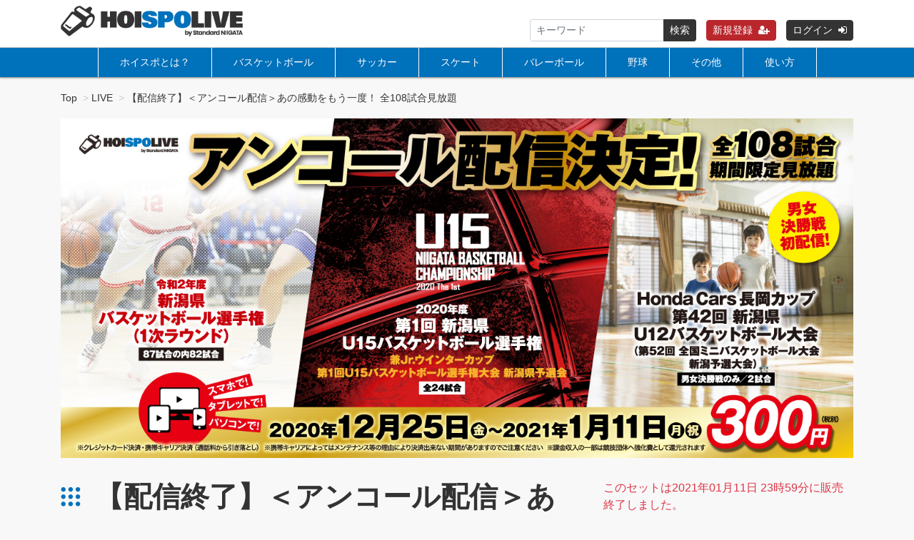

--- FILE ---
content_type: text/html; charset=UTF-8
request_url: https://hoispolive.jp/set/253
body_size: 12683
content:
<!DOCTYPE html>
<html lang="ja">
    <head>

    <!-- Google Tag Manager -->
<script>(function(w,d,s,l,i){w[l]=w[l]||[];w[l].push({'gtm.start':
new Date().getTime(),event:'gtm.js'});var f=d.getElementsByTagName(s)[0],
j=d.createElement(s),dl=l!='dataLayer'?'&l='+l:'';j.async=true;j.src=
'https://www.googletagmanager.com/gtm.js?id='+i+dl;f.parentNode.insertBefore(j,f);
})(window,document,'script','dataLayer','GTM-5SL74H8');</script>
<!-- End Google Tag Manager -->

        <meta charset="utf-8">
        <title>【配信終了】＜アンコール配信＞あの感動をもう一度！ 全108試合見放題 | HOISPOLIVE／ホイスポライブ</title>
        <meta name="viewport" content="width=device-width,initial-scale=1">
        <meta name="description" content="">
        <meta name="format-detection" content="telephone=no">
        <meta http-equiv="X-UA-Compatible" content="IE=edge">
        <link rel="icon" type="image/png" href="/file_upload/favicon.ico">
        <link rel="manifest" href="/manifest.json">

                                    <meta property="og:type" content="article">
                        <meta property="og:title" content="【配信終了】＜アンコール配信＞あの感動をもう一度！ 全108試合見放題 | HOISPOLIVE／ホイスポライブ">
            <meta property="og:site_name" content="HOISPOLIVE／ホイスポライブ">
            <meta property="og:description" content="">
            <meta property="og:url" content="https://hoispolive.jp/set/253">
            <meta property="og:image" content="https://hoispolive.jp/storage/generated/images/thumbnail/960x540/content-c24cd76e1ce41366a4bbe8a49b02a028-thumbnail.jpg?ts=1610778173">
        
                    <meta name="twitter:card" content="summary">
            <meta name="twitter:title" content="【配信終了】＜アンコール配信＞あの感動をもう一度！ 全108試合見放題 | HOISPOLIVE／ホイスポライブ">
            <meta name="twitter:site" content="HOISPOLIVE／ホイスポライブ">
            <meta name="twitter:description" content="">
            <meta name="twitter:url" content="https://hoispolive.jp/set/253">
            <meta name="twitter:image" content="https://hoispolive.jp/storage/generated/images/thumbnail/960x540/content-c24cd76e1ce41366a4bbe8a49b02a028-thumbnail.jpg?ts=1610778173">
        
                    <link rel="stylesheet" href="https://hoispolive.jp/lib/slick/slick.css?ver=4.22.0">
            <link rel="stylesheet" href="https://hoispolive.jp/lib/slick/slick-theme.css?ver=4.22.0">
            <link rel="stylesheet" href="https://hoispolive.jp/css/bootstrap/bootstrap.css?ver=4.22.0">
            <link rel="stylesheet" href="https://hoispolive.jp/css/font-awesome/font-awesome.css?ver=4.22.0">
            <link rel="stylesheet" href="https://hoispolive.jp/css/jq-ui/jquery-ui.min.css?ver=4.22.0">
            <link rel="stylesheet" href="https://hoispolive.jp/css/style.css?ver=4.22.0">
            <link rel="stylesheet" href="https://hoispolive.jp/file_upload/css/custom.css?ver=4.22.0">
            <link rel="stylesheet" href="https://hoispolive.jp/css/theme/yellow.css?ver=4.22.0">
            <link rel="stylesheet" href="https://hoispolive.jp/file_upload/css/custom-color.css?ver=4.22.0">
        
        <script>
            var Socialcast = {};
            Socialcast.csrfToken = "AqCOnwKjr8MLQhLzTplo38BjRCwGUkgcaL0lr0xY";
                                        Socialcast.inSessionCampaignCodes  = "[base64]";
                    </script>
                    <!-- script -->
            <script src="https://hoispolive.jp/js/jquery-2.2.4.min.js?ver=4.22.0"></script>
            <script src="https://www.gstatic.com/firebasejs/5.5.7/firebase-app.js"></script>
            <script src="https://www.gstatic.com/firebasejs/5.5.7/firebase-messaging.js"></script>
            <script src="https://hoispolive.jp/js/modernizr-custom.js?ver=4.22.0"></script>
            <!-- slick -->
            <script src="https://hoispolive.jp/js/slick/slick.min.js?ver=4.22.0"></script>
            <!-- //slick -->
            <!-- tile.js -->
            <script src="https://hoispolive.jp/js/jquery.tile.min.js?ver=4.22.0"></script>
            <!-- //tile.js -->
            <!-- bootstrap -->
            <script src="https://hoispolive.jp/js/tether.min.js?ver=4.22.0"></script>
            <script src="https://hoispolive.jp/js/bootstrap.min.js?ver=4.22.0"></script>
            <!-- //bootstrap -->
            <!-- datepicker -->
            <script src="https://hoispolive.jp/js/jquery-ui.min.js?ver=4.22.0"></script>
            <script src="https://hoispolive.jp/js/datepicker-ja.js?ver=4.22.0"></script>
            <!-- //datepicker -->

            <script src="https://cdnjs.cloudflare.com/ajax/libs/jsviews/1.0.1/jsviews.min.js"></script>
            <script src="https://hoispolive.jp/js/moment.min.js?ver=4.22.0"></script>
            <!-- <script src="https://hoispolive.jp/js/base.js?ver=4.22.0"></script> -->
            <script src="https://hoispolive.jp/file_upload/js/base.js?ver=4.22.0"></script>
            <script src="https://hoispolive.jp/js/app.js?ver=4.22.0"></script>
            <script src="https://hoispolive.jp/js/app.favorite.js?ver=4.22.0"></script>
            <script src="https://hoispolive.jp/js/app.comment.js?ver=4.22.0"></script>
            <script src="https://hoispolive.jp/js/app.watch-history.js?ver=4.22.0"></script>
            <script src="https://hoispolive.jp/js/app.pushSubscriber.js?ver=4.22.0"></script>
                                <meta name="google-site-verification" content="3CsS9HOd1KRWJW6BDaj1yuEt714EPvoH9nuNRDj3mHQ" />

    </head>
    <body id="page-contents-set">
        <!-- Google Tag Manager (noscript) -->
<noscript><iframe src="https://www.googletagmanager.com/ns.html?id=GTM-5SL74H8"
height="0" width="0" style="display:none;visibility:hidden"></iframe></noscript>
<!-- End Google Tag Manager (noscript) -->

   
   
        <!-- Modal -->
<div class="modal fade" id="modal-login" tabindex="-1" role="dialog" aria-labelledby="modal-label-login" aria-hidden="true">
    <div class="modal-dialog" role="document">
        <div class="modal-content">
            <div class="modal-header">
                <h5 class="modal-title" id="modal-label-login">ログイン</h5>
                <button type="button" class="close" data-dismiss="modal" aria-label="Close">
                    <span aria-hidden="true">&times;</span>
                </button>
            </div>
            <div class="modal-body">
                    
                <div class="box-section">
                        <form method="POST" action="https://hoispolive.jp/login" accept-charset="UTF-8" novalidate="novalidate"><input name="_token" type="hidden" value="AqCOnwKjr8MLQhLzTplo38BjRCwGUkgcaL0lr0xY">

                                    <div class="form-group"  >
    
    <label for="email" class="form-control-label marked required">メールアドレスまたはログイン名</label>

        <input class="form-control" required="required" name="email" type="text" id="email">

    
            </div>
    
                                            <div class="form-group"  >
    
    <label for="password" class="form-control-label marked required">パスワード</label>

        <input class="form-control" required="required" name="password" type="password" id="password">

    
            </div>
    
                                

        <input class="form-control" name="redirect_to" type="hidden" value="https://hoispolive.jp/set/253">

    

                                    <div class="btn-area-center"  >

<button class="btn btn-theme" type="submit">ログイン</button> 

    </div>

            
    </form>

                    <div class="btn-area-center">
                        <a class="btn" href="https://hoispolive.jp/password/reset">ログインできない方はこちら<i class="fa fa-angle-right" aria-hidden="true"></i></a>
                                                    <a class="btn" href="https://hoispolive.jp/entry?redirect_to=https%3A%2F%2Fhoispolive.jp%2Fset%2F253">新規登録はこちら<i class="fa fa-angle-right" aria-hidden="true"></i></a>
                                            </div>
                </div>
                                            </div>
        </div>
    </div>
</div>
<!-- //Modal -->
        <div class="modal fade" id="modal-buy" tabindex="-1" role="dialog" aria-labelledby="modal-label-login" aria-hidden="true">
  <div class="modal-dialog" role="document">
    <div class="modal-content">
      <div class="modal-header">
        <h5 class="modal-title" id="modal-label-login">
          購入するには会員登録が必要です
        </h5>
        <button type="button" class="close" data-dismiss="modal" aria-label="Close">
          <span aria-hidden="true">&times;</span>
        </button>
      </div>
      <div class="modal-body">
        <div class="box-section">
          <div class="row">
                            <div class="col-lg-6">
                  <p class="text-center mb-0">未登録の方は、新規登録</p>
                  <div class="btn-area-center mt-0">
                    <a class="btn btn-accent" href="https://hoispolive.jp/entry">新規登録<i class="fa fa-user-plus" aria-hidden="true"></i></a>
                  </div>
                </div>
                <div class="col-lg-6">
                  <p class="text-center mb-0">会員の方はログイン</p>
                  <div class="btn-area-center mt-0">
                    <a class="btn btn-theme" href="https://hoispolive.jp/login">ログイン<i class="fa fa-sign-in" aria-hidden="true"></i></a>
                  </div>
                </div>
                      </div>
        </div>
      </div>
    </div>
  </div>
</div>
<!-- //Modal -->

                    <header class="box-header">
    <nav>
        <div class="nav-inner">
            <div class="container">
                <div class="row align-items-end">
                    <div class="col-3">
                        <div class="logo-area"><a href="https://hoispolive.jp"><img src="https://hoispolive.jp/file_upload/images/logo.png?ver=4.22.0" alt="HOISPOLIVE／ホイスポライブ"></a></div>
                    </div>
                    <div class="col-9">
                        <ul class="global-nav-list text-right">
                            <li>
                                <div class="box-search">
                                    <form class="form-inline" action="https://hoispolive.jp/contents/search">
                                        <div class="input-group flex-nowrap align-items-center">
                                            <input class="form-control form-control-sm" name="q[keyword]" type="text" placeholder="キーワード">
                                            <button class="form-control form-control-sm btn-theme" type="submit">検索</button>
                                        </div>
                                    </form>
                                </div>
                            </li>

                                                                                                <li><a class="btn btn-accent btn-sm" href="https://hoispolive.jp/entry">新規登録<i class="fa fa-user-plus" aria-hidden="true"></i></a></li>
                                                                <li><a class="btn btn-theme btn-sm" href="https://hoispolive.jp/login?redirect_to=https%3A%2F%2Fhoispolive.jp%2Fset%2F253">ログイン<i class="fa fa-sign-in" aria-hidden="true"></i></a></li>
                            
                                                  </ul>
                      <!-- //row -->
                    </div>
                </div>
            </div>
        </div>
        <div class="nav-inner nav-inner02">
            <div class="container">
                <div class="row">
                    <div class="col-md-12">
                        <ul class="global-nav-list global-nav-list02 clearfix">
                            <li>
                                <a href="https://hoispolive.jp/pub/about">ホイスポとは？</a>
                            </li>
                                                                                                                                                                                                                                                            <li class="category-list-item">
                                    <a  href="https://hoispolive.jp/contents/category/basketball">
                                        バスケットボール
                                    </a>                                                                                                <li class="category-list-item">
                                    <a  href="https://hoispolive.jp/contents/category/soccer">
                                        サッカー
                                    </a>                                                                                                <li class="category-list-item">
                                    <a  href="https://hoispolive.jp/contents/category/skate">
                                        スケート
                                    </a>                                                                                                <li class="category-list-item">
                                    <a  href="https://hoispolive.jp/contents/category/volleyball">
                                        バレーボール
                                    </a>                                                                                                <li class="category-list-item">
                                    <a  href="https://hoispolive.jp/contents/category/baseball">
                                        野球
                                    </a>                                                                                                <li class="category-list-item">
                                    <a  href="https://hoispolive.jp/contents/category/other">
                                        その他
                                    </a>                                </li>
                            <li>
                                <a href="https://hoispolive.jp/pub/howto">使い方</a>
                            </li>

                        </ul>
                    </div>
                </div>
                <!-- //row -->
            </div>
            <!-- // .container -->
        </div>
        <!-- // .nav-inner -->
    </nav>
</header>
        
            <main class="box-wrapper">
        


                        
    <nav class="box-breadCrumb">
    <div class="container">
        <ul class="list-breadCrumb">
            <li><a href="https://hoispolive.jp">Top</a></li>
                                                <li><a href="https://hoispolive.jp/contents/category/live">LIVE</a></li>
                                                                <li>【配信終了】＜アンコール配信＞あの感動をもう一度！ 全108試合見放題</li>
                                    </ul>
    </div><!-- // .container -->
</nav><!-- // .box-breadCrumb -->
                <div class="box-mv container">
        <img src="https://hoispolive.jp/storage/generated/images/thumbnail/original/content-c24cd76e1ce41366a4bbe8a49b02a028-eyecatch.jpg?ts=1608365160" alt=" ">
    </div>
    
        <div class="container box-main">
          <div class="main_contents">
            <div class="row">

                <div class="col-12 box-content custom-set">
    <div class="tile-inner">
        <div class="row">
            <!-- セットエリア -->
            <div class="col-md-8">
                <h1 class="ttl-lg ttl-set ico-ttl">【配信終了】＜アンコール配信＞あの感動をもう一度！ 全108試合見放題<span class="ttl-sm" style="display:none;">（全108本）</span></h1>
                <span style="font-size:16px; color:#e74c3c;">※本コンテンツの配信は終了しました。</span>
<p>&nbsp;</p>

<h2>年末年始期間限定！ アンコール配信決定！！</h2>

<p>ホイスポライブでは皆様からのご要望にお応えして、年末年始期間限定でアンコール配信を行います。</p>

<p><b>配信番組</b><br />
■令和2年度新潟県バスケットボール選手権1次ラウンド（87試合の内82試合）<br />
■第1回新潟県U15バスケットボール選手権大会（全24試合）<br />
■第42回新潟県ミニバスケットボール大会（男女決勝戦2試合のみ／ノーカット完全版初配信）<br />
<br />
<b>視聴可能期間</b><br />
2020年12月25日 00:00 ～ 2021年1月11日 23:59の18日間<br />
※試合によっては映像の乱れや得点表示の無い試合、<wbr />定点固定の試合映像もございます<br />
※クレジットカード決済・携帯キャリア決済（通話料から引き落とし）<br />
※携帯キャリアによってはメンテナンス等の理由により決済出来ない期間がありますのでご注意ください<br />
※課金収入の一部は競技団体へ強化費として還元されます</p>
            </div>
            <div class="col-md-4">
                <div class="box-contentsInfo">
                                                                                                                                                                                                                        <p class="text-danger">このセットは2021年01月11日 23時59分に販売終了しました。</p>
                                                                                                    <a href="javascript:void();" data-toggle="modal" data-target="#modal-login">購入済の方は、ログインすると視聴できます</a>
                                                                                                                <div class="box-contentsInfo-section purchase-info-area">
                                                                        <h4 class="btn btn-block btn-toggle">このセットが含まれる<br>チケット視聴<i class="fa fa-sm fa-plus-circle"></i></h4>
                <div class="accordion-box">
        <ul>
                            <li><a href="https://hoispolive.jp/campaigns/kankeisya_1round">撮影関係者管理チャンネル</a></li>
                    </ul>
    </div>
                    </div>
                                        <div class="box-contentsInfo-section category-info-area">
    <!-- <h4 class="ttl-xs">カテゴリ</h4> -->
    <span>カテゴリ：</span>
        <div class="category-list">
                <a href="https://hoispolive.jp/contents/category/live">LIVE</a>
    </div>
        <div class="category-list">
                <a href="https://hoispolive.jp/contents/category/archive">アーカイブ</a>
    </div>
        <div class="category-list">
                <a href="https://hoispolive.jp/contents/category/basketball">バスケットボール</a>
    </div>
    </div>
                    <div class="box-contentsInfo-section">
    <!-- <h4 class="ttl-xs">タグ</h4> -->
    <div class="tag-area">
                    <a href="https://hoispolive.jp/contents/tag/%E3%83%90%E3%82%B9%E3%82%B1%E3%83%83%E3%83%88%E3%83%9C%E3%83%BC%E3%83%AB" class="tag tag-content">バスケットボール</a>
                    <a href="https://hoispolive.jp/contents/tag/%E5%B0%8F%E5%AD%A6%E7%94%9F" class="tag tag-content">小学生</a>
                    <a href="https://hoispolive.jp/contents/tag/%E4%B8%AD%E5%AD%A6%E7%94%9F" class="tag tag-content">中学生</a>
                    <a href="https://hoispolive.jp/contents/tag/%E9%AB%98%E6%A0%A1%E7%94%9F" class="tag tag-content">高校生</a>
                    <a href="https://hoispolive.jp/contents/tag/2020" class="tag tag-content">2020</a>
            </div>
</div>
                </div>
                            </div>
        </div>
    </div>
    <!-- //.tile-inner -->
</div>

                <div class="col-lg-12">
                    <div class="tile-inner">
                            <section class="box-section">
        <h2 class="ttl-md">このセットの動画一覧</h2>

            <ul class="pagination justify-content-center">
                    <li class="page-item disabled"><span class="page-link">&laquo;</span></li>
        
                                                                                <li class="page-item active"><span class="page-link">1</span></li>
                                                                                <li class="page-item"><a class="page-link" href="https://hoispolive.jp/set/253?page=2">2</a></li>
                                                                                <li class="page-item"><a class="page-link" href="https://hoispolive.jp/set/253?page=3">3</a></li>
                                                                                <li class="page-item"><a class="page-link" href="https://hoispolive.jp/set/253?page=4">4</a></li>
                                                                                <li class="page-item"><a class="page-link" href="https://hoispolive.jp/set/253?page=5">5</a></li>
                                                                                <li class="page-item"><a class="page-link" href="https://hoispolive.jp/set/253?page=6">6</a></li>
                                                                                <li class="page-item"><a class="page-link" href="https://hoispolive.jp/set/253?page=7">7</a></li>
                                                                                <li class="page-item"><a class="page-link" href="https://hoispolive.jp/set/253?page=8">8</a></li>
                                                                                <li class="page-item"><a class="page-link" href="https://hoispolive.jp/set/253?page=9">9</a></li>
                                                        
                    <li class="page-item"><a class="page-link" href="https://hoispolive.jp/set/253?page=2" rel="next">&raquo;</a></li>
            </ul>


        <div class="content-list row">
                                                                        
    

<div class="content-list-item col-lg-3 col-md-6">
    <article>
        <a href="https://hoispolive.jp/set/253/contents/4?fcid=1">
            <div class="content-thumbnail">
                <div class="content-thumbnail-box">
                    <div class="content-thumbnail-box-inner" style="background-image: url(https://hoispolive.jp/storage/generated/images/thumbnail/960x540/content-a87ff679a2f3e71d9181a67b7542122c-thumbnail.png?ts=1594879782);"></div>
                                    </div>
            </div>
        </a>
        <div class="content-info-box">
            <div class="js-tilefix">
                <h3 class="ttl-xs"><a href="https://hoispolive.jp/set/253/contents/4?fcid=1">新潟向陽vs開志学園（男子）7/23　秋葉区総合体育館　 9:30～</a></h3>
                <div class="content-status-box">
                                                                            </div>
                <!-- //.content-status-box -->
                <div class="content-price">
                                    </div>
                <!-- //.content-price -->
            </div>
            <!-- .js-tilefix -->
            <div class="box-contents-numbers">
                                <!-- 再生数 -->
                <!-- <p>
                    <i class="fa fa-play"></i>
                    <span>0</span>
                </p> -->
                <!-- //再生数 -->
                                <!-- お気に入り数 -->
                    <p class="favorite user-logoff" title="ログインが必要です" data-favorite="false" data-content-id="4">
    <i class="fa fa-heart-o"></i>
    <!-- <span>0</span> -->
</p>
                <!-- //お気に入り数 -->
            </div>
            <!-- //.box-contents-numbers -->
        </div>
        <!-- //.content-info-box -->
    </article>
</div>
<!-- //.content-list-item -->
                                                                                        
    

<div class="content-list-item col-lg-3 col-md-6">
    <article>
        <a href="https://hoispolive.jp/set/253/contents/5?fcid=1">
            <div class="content-thumbnail">
                <div class="content-thumbnail-box">
                    <div class="content-thumbnail-box-inner" style="background-image: url(https://hoispolive.jp/storage/generated/images/thumbnail/960x540/content-e4da3b7fbbce2345d7772b0674a318d5-thumbnail.png?ts=1594879276);"></div>
                                    </div>
            </div>
        </a>
        <div class="content-info-box">
            <div class="js-tilefix">
                <h3 class="ttl-xs"><a href="https://hoispolive.jp/set/253/contents/5?fcid=1">村上vs敬和学園（男子）7/23　秋葉区総合体育館　 9:30～</a></h3>
                <div class="content-status-box">
                                                                            </div>
                <!-- //.content-status-box -->
                <div class="content-price">
                                    </div>
                <!-- //.content-price -->
            </div>
            <!-- .js-tilefix -->
            <div class="box-contents-numbers">
                                <!-- 再生数 -->
                <!-- <p>
                    <i class="fa fa-play"></i>
                    <span>0</span>
                </p> -->
                <!-- //再生数 -->
                                <!-- お気に入り数 -->
                    <p class="favorite user-logoff" title="ログインが必要です" data-favorite="false" data-content-id="5">
    <i class="fa fa-heart-o"></i>
    <!-- <span>0</span> -->
</p>
                <!-- //お気に入り数 -->
            </div>
            <!-- //.box-contents-numbers -->
        </div>
        <!-- //.content-info-box -->
    </article>
</div>
<!-- //.content-list-item -->
                                                                                        
    

<div class="content-list-item col-lg-3 col-md-6">
    <article>
        <a href="https://hoispolive.jp/set/253/contents/7?fcid=1">
            <div class="content-thumbnail">
                <div class="content-thumbnail-box">
                    <div class="content-thumbnail-box-inner" style="background-image: url(https://hoispolive.jp/storage/generated/images/thumbnail/960x540/content-8f14e45fceea167a5a36dedd4bea2543-thumbnail.png?ts=1594887729);"></div>
                                    </div>
            </div>
        </a>
        <div class="content-info-box">
            <div class="js-tilefix">
                <h3 class="ttl-xs"><a href="https://hoispolive.jp/set/253/contents/7?fcid=1">新潟商業Ｂvs新津（男子）7/23　秋葉区総合体育館　Cコート 11:40～*</a></h3>
                <div class="content-status-box">
                                                                            </div>
                <!-- //.content-status-box -->
                <div class="content-price">
                                    </div>
                <!-- //.content-price -->
            </div>
            <!-- .js-tilefix -->
            <div class="box-contents-numbers">
                                <!-- 再生数 -->
                <!-- <p>
                    <i class="fa fa-play"></i>
                    <span>0</span>
                </p> -->
                <!-- //再生数 -->
                                <!-- お気に入り数 -->
                    <p class="favorite user-logoff" title="ログインが必要です" data-favorite="false" data-content-id="7">
    <i class="fa fa-heart-o"></i>
    <!-- <span>0</span> -->
</p>
                <!-- //お気に入り数 -->
            </div>
            <!-- //.box-contents-numbers -->
        </div>
        <!-- //.content-info-box -->
    </article>
</div>
<!-- //.content-list-item -->
                                                                                        
    

<div class="content-list-item col-lg-3 col-md-6">
    <article>
        <a href="https://hoispolive.jp/set/253/contents/9?fcid=1">
            <div class="content-thumbnail">
                <div class="content-thumbnail-box">
                    <div class="content-thumbnail-box-inner" style="background-image: url(https://hoispolive.jp/storage/generated/images/thumbnail/960x540/content-45c48cce2e2d7fbdea1afc51c7c6ad26-thumbnail.png?ts=1594887752);"></div>
                                    </div>
            </div>
        </a>
        <div class="content-info-box">
            <div class="js-tilefix">
                <h3 class="ttl-xs"><a href="https://hoispolive.jp/set/253/contents/9?fcid=1">新潟青陵vs佐渡（男子）7/23　秋葉区総合体育館　 11:40～</a></h3>
                <div class="content-status-box">
                                                                            </div>
                <!-- //.content-status-box -->
                <div class="content-price">
                                    </div>
                <!-- //.content-price -->
            </div>
            <!-- .js-tilefix -->
            <div class="box-contents-numbers">
                                <!-- 再生数 -->
                <!-- <p>
                    <i class="fa fa-play"></i>
                    <span>0</span>
                </p> -->
                <!-- //再生数 -->
                                <!-- お気に入り数 -->
                    <p class="favorite user-logoff" title="ログインが必要です" data-favorite="false" data-content-id="9">
    <i class="fa fa-heart-o"></i>
    <!-- <span>0</span> -->
</p>
                <!-- //お気に入り数 -->
            </div>
            <!-- //.box-contents-numbers -->
        </div>
        <!-- //.content-info-box -->
    </article>
</div>
<!-- //.content-list-item -->
                                                                                        
    

<div class="content-list-item col-lg-3 col-md-6">
    <article>
        <a href="https://hoispolive.jp/set/253/contents/10?fcid=1">
            <div class="content-thumbnail">
                <div class="content-thumbnail-box">
                    <div class="content-thumbnail-box-inner" style="background-image: url(https://hoispolive.jp/storage/generated/images/thumbnail/960x540/content-d3d9446802a44259755d38e6d163e820-thumbnail.png?ts=1594887740);"></div>
                                    </div>
            </div>
        </a>
        <div class="content-info-box">
            <div class="js-tilefix">
                <h3 class="ttl-xs"><a href="https://hoispolive.jp/set/253/contents/10?fcid=1">開志国際Bvs東京学館新潟（男子）7/23　秋葉区総合体育館　Cコート 　 13:50～*</a></h3>
                <div class="content-status-box">
                                                                            </div>
                <!-- //.content-status-box -->
                <div class="content-price">
                                    </div>
                <!-- //.content-price -->
            </div>
            <!-- .js-tilefix -->
            <div class="box-contents-numbers">
                                <!-- 再生数 -->
                <!-- <p>
                    <i class="fa fa-play"></i>
                    <span>0</span>
                </p> -->
                <!-- //再生数 -->
                                <!-- お気に入り数 -->
                    <p class="favorite user-logoff" title="ログインが必要です" data-favorite="false" data-content-id="10">
    <i class="fa fa-heart-o"></i>
    <!-- <span>0</span> -->
</p>
                <!-- //お気に入り数 -->
            </div>
            <!-- //.box-contents-numbers -->
        </div>
        <!-- //.content-info-box -->
    </article>
</div>
<!-- //.content-list-item -->
                                                                                        
    

<div class="content-list-item col-lg-3 col-md-6">
    <article>
        <a href="https://hoispolive.jp/set/253/contents/11?fcid=1">
            <div class="content-thumbnail">
                <div class="content-thumbnail-box">
                    <div class="content-thumbnail-box-inner" style="background-image: url(https://hoispolive.jp/storage/generated/images/thumbnail/960x540/content-6512bd43d9caa6e02c990b0a82652dca-thumbnail.png?ts=1594887442);"></div>
                                    </div>
            </div>
        </a>
        <div class="content-info-box">
            <div class="js-tilefix">
                <h3 class="ttl-xs"><a href="https://hoispolive.jp/set/253/contents/11?fcid=1">高志中等vs新津南（男子）7/23　秋葉区総合体育館　Dコート  13:50～*</a></h3>
                <div class="content-status-box">
                                                                            </div>
                <!-- //.content-status-box -->
                <div class="content-price">
                                    </div>
                <!-- //.content-price -->
            </div>
            <!-- .js-tilefix -->
            <div class="box-contents-numbers">
                                <!-- 再生数 -->
                <!-- <p>
                    <i class="fa fa-play"></i>
                    <span>0</span>
                </p> -->
                <!-- //再生数 -->
                                <!-- お気に入り数 -->
                    <p class="favorite user-logoff" title="ログインが必要です" data-favorite="false" data-content-id="11">
    <i class="fa fa-heart-o"></i>
    <!-- <span>0</span> -->
</p>
                <!-- //お気に入り数 -->
            </div>
            <!-- //.box-contents-numbers -->
        </div>
        <!-- //.content-info-box -->
    </article>
</div>
<!-- //.content-list-item -->
                                                                                        
    

<div class="content-list-item col-lg-3 col-md-6">
    <article>
        <a href="https://hoispolive.jp/set/253/contents/13?fcid=1">
            <div class="content-thumbnail">
                <div class="content-thumbnail-box">
                    <div class="content-thumbnail-box-inner" style="background-image: url(https://hoispolive.jp/storage/generated/images/thumbnail/960x540/content-c51ce410c124a10e0db5e4b97fc2af39-thumbnail.png?ts=1594887639);"></div>
                                    </div>
            </div>
        </a>
        <div class="content-info-box">
            <div class="js-tilefix">
                <h3 class="ttl-xs"><a href="https://hoispolive.jp/set/253/contents/13?fcid=1">新発田農業vs新潟東（男子）7/23　秋葉区総合体育館　 16:00～</a></h3>
                <div class="content-status-box">
                                                                            </div>
                <!-- //.content-status-box -->
                <div class="content-price">
                                    </div>
                <!-- //.content-price -->
            </div>
            <!-- .js-tilefix -->
            <div class="box-contents-numbers">
                                <!-- 再生数 -->
                <!-- <p>
                    <i class="fa fa-play"></i>
                    <span>0</span>
                </p> -->
                <!-- //再生数 -->
                                <!-- お気に入り数 -->
                    <p class="favorite user-logoff" title="ログインが必要です" data-favorite="false" data-content-id="13">
    <i class="fa fa-heart-o"></i>
    <!-- <span>0</span> -->
</p>
                <!-- //お気に入り数 -->
            </div>
            <!-- //.box-contents-numbers -->
        </div>
        <!-- //.content-info-box -->
    </article>
</div>
<!-- //.content-list-item -->
                                                                                        
    

<div class="content-list-item col-lg-3 col-md-6">
    <article>
        <a href="https://hoispolive.jp/set/253/contents/14?fcid=1">
            <div class="content-thumbnail">
                <div class="content-thumbnail-box">
                    <div class="content-thumbnail-box-inner" style="background-image: url(https://hoispolive.jp/storage/generated/images/thumbnail/960x540/content-aab3238922bcc25a6f606eb525ffdc56-thumbnail.png?ts=1594887625);"></div>
                                    </div>
            </div>
        </a>
        <div class="content-info-box">
            <div class="js-tilefix">
                <h3 class="ttl-xs"><a href="https://hoispolive.jp/set/253/contents/14?fcid=1">佐渡vs新発田（女子）7/23　秋葉区総合体育館　 16:00～</a></h3>
                <div class="content-status-box">
                                                                            </div>
                <!-- //.content-status-box -->
                <div class="content-price">
                                    </div>
                <!-- //.content-price -->
            </div>
            <!-- .js-tilefix -->
            <div class="box-contents-numbers">
                                <!-- 再生数 -->
                <!-- <p>
                    <i class="fa fa-play"></i>
                    <span>0</span>
                </p> -->
                <!-- //再生数 -->
                                <!-- お気に入り数 -->
                    <p class="favorite user-logoff" title="ログインが必要です" data-favorite="false" data-content-id="14">
    <i class="fa fa-heart-o"></i>
    <!-- <span>0</span> -->
</p>
                <!-- //お気に入り数 -->
            </div>
            <!-- //.box-contents-numbers -->
        </div>
        <!-- //.content-info-box -->
    </article>
</div>
<!-- //.content-list-item -->
                                                                                        
    

<div class="content-list-item col-lg-3 col-md-6">
    <article>
        <a href="https://hoispolive.jp/set/253/contents/16?fcid=1">
            <div class="content-thumbnail">
                <div class="content-thumbnail-box">
                    <div class="content-thumbnail-box-inner" style="background-image: url(https://hoispolive.jp/storage/generated/images/thumbnail/960x540/content-c74d97b01eae257e44aa9d5bade97baf-thumbnail.png?ts=1594887429);"></div>
                                    </div>
            </div>
        </a>
        <div class="content-info-box">
            <div class="js-tilefix">
                <h3 class="ttl-xs"><a href="https://hoispolive.jp/set/253/contents/16?fcid=1">新潟第一vs村上桜ヶ丘（女子）7/23 新潟市西総合SC　 9:30～</a></h3>
                <div class="content-status-box">
                                                                            </div>
                <!-- //.content-status-box -->
                <div class="content-price">
                                    </div>
                <!-- //.content-price -->
            </div>
            <!-- .js-tilefix -->
            <div class="box-contents-numbers">
                                <!-- 再生数 -->
                <!-- <p>
                    <i class="fa fa-play"></i>
                    <span>0</span>
                </p> -->
                <!-- //再生数 -->
                                <!-- お気に入り数 -->
                    <p class="favorite user-logoff" title="ログインが必要です" data-favorite="false" data-content-id="16">
    <i class="fa fa-heart-o"></i>
    <!-- <span>0</span> -->
</p>
                <!-- //お気に入り数 -->
            </div>
            <!-- //.box-contents-numbers -->
        </div>
        <!-- //.content-info-box -->
    </article>
</div>
<!-- //.content-list-item -->
                                                                                        
    

<div class="content-list-item col-lg-3 col-md-6">
    <article>
        <a href="https://hoispolive.jp/set/253/contents/17?fcid=1">
            <div class="content-thumbnail">
                <div class="content-thumbnail-box">
                    <div class="content-thumbnail-box-inner" style="background-image: url(https://hoispolive.jp/storage/generated/images/thumbnail/960x540/content-70efdf2ec9b086079795c442636b55fb-thumbnail.png?ts=1594887600);"></div>
                                    </div>
            </div>
        </a>
        <div class="content-info-box">
            <div class="js-tilefix">
                <h3 class="ttl-xs"><a href="https://hoispolive.jp/set/253/contents/17?fcid=1">新潟商業Ｂvs新発田南（女子）7/23 新潟市西総合SC　 9:30～</a></h3>
                <div class="content-status-box">
                                                                            </div>
                <!-- //.content-status-box -->
                <div class="content-price">
                                    </div>
                <!-- //.content-price -->
            </div>
            <!-- .js-tilefix -->
            <div class="box-contents-numbers">
                                <!-- 再生数 -->
                <!-- <p>
                    <i class="fa fa-play"></i>
                    <span>0</span>
                </p> -->
                <!-- //再生数 -->
                                <!-- お気に入り数 -->
                    <p class="favorite user-logoff" title="ログインが必要です" data-favorite="false" data-content-id="17">
    <i class="fa fa-heart-o"></i>
    <!-- <span>0</span> -->
</p>
                <!-- //お気に入り数 -->
            </div>
            <!-- //.box-contents-numbers -->
        </div>
        <!-- //.content-info-box -->
    </article>
</div>
<!-- //.content-list-item -->
                                                                                        
    

<div class="content-list-item col-lg-3 col-md-6">
    <article>
        <a href="https://hoispolive.jp/set/253/contents/18?fcid=1">
            <div class="content-thumbnail">
                <div class="content-thumbnail-box">
                    <div class="content-thumbnail-box-inner" style="background-image: url(https://hoispolive.jp/storage/generated/images/thumbnail/960x540/content-6f4922f45568161a8cdf4ad2299f6d23-thumbnail.png?ts=1594887391);"></div>
                                    </div>
            </div>
        </a>
        <div class="content-info-box">
            <div class="js-tilefix">
                <h3 class="ttl-xs"><a href="https://hoispolive.jp/set/253/contents/18?fcid=1">新潟南vs巻総合（女子）7/23 新潟市西総合SC　 11:40～</a></h3>
                <div class="content-status-box">
                                                                            </div>
                <!-- //.content-status-box -->
                <div class="content-price">
                                    </div>
                <!-- //.content-price -->
            </div>
            <!-- .js-tilefix -->
            <div class="box-contents-numbers">
                                <!-- 再生数 -->
                <!-- <p>
                    <i class="fa fa-play"></i>
                    <span>0</span>
                </p> -->
                <!-- //再生数 -->
                                <!-- お気に入り数 -->
                    <p class="favorite user-logoff" title="ログインが必要です" data-favorite="false" data-content-id="18">
    <i class="fa fa-heart-o"></i>
    <!-- <span>0</span> -->
</p>
                <!-- //お気に入り数 -->
            </div>
            <!-- //.box-contents-numbers -->
        </div>
        <!-- //.content-info-box -->
    </article>
</div>
<!-- //.content-list-item -->
                                                                                        
    

<div class="content-list-item col-lg-3 col-md-6">
    <article>
        <a href="https://hoispolive.jp/set/253/contents/19?fcid=1">
            <div class="content-thumbnail">
                <div class="content-thumbnail-box">
                    <div class="content-thumbnail-box-inner" style="background-image: url(https://hoispolive.jp/storage/generated/images/thumbnail/960x540/content-1f0e3dad99908345f7439f8ffabdffc4-thumbnail.png?ts=1594887667);"></div>
                                    </div>
            </div>
        </a>
        <div class="content-info-box">
            <div class="js-tilefix">
                <h3 class="ttl-xs"><a href="https://hoispolive.jp/set/253/contents/19?fcid=1">新潟西vs日本文理（女子）7/23 新潟市西総合SC　 11:40～</a></h3>
                <div class="content-status-box">
                                                                            </div>
                <!-- //.content-status-box -->
                <div class="content-price">
                                    </div>
                <!-- //.content-price -->
            </div>
            <!-- .js-tilefix -->
            <div class="box-contents-numbers">
                                <!-- 再生数 -->
                <!-- <p>
                    <i class="fa fa-play"></i>
                    <span>0</span>
                </p> -->
                <!-- //再生数 -->
                                <!-- お気に入り数 -->
                    <p class="favorite user-logoff" title="ログインが必要です" data-favorite="false" data-content-id="19">
    <i class="fa fa-heart-o"></i>
    <!-- <span>0</span> -->
</p>
                <!-- //お気に入り数 -->
            </div>
            <!-- //.box-contents-numbers -->
        </div>
        <!-- //.content-info-box -->
    </article>
</div>
<!-- //.content-list-item -->
                                    </div>
            <ul class="pagination justify-content-center">
                    <li class="page-item disabled"><span class="page-link">&laquo;</span></li>
        
                                                                                <li class="page-item active"><span class="page-link">1</span></li>
                                                                                <li class="page-item"><a class="page-link" href="https://hoispolive.jp/set/253?page=2">2</a></li>
                                                                                <li class="page-item"><a class="page-link" href="https://hoispolive.jp/set/253?page=3">3</a></li>
                                                                                <li class="page-item"><a class="page-link" href="https://hoispolive.jp/set/253?page=4">4</a></li>
                                                                                <li class="page-item"><a class="page-link" href="https://hoispolive.jp/set/253?page=5">5</a></li>
                                                                                <li class="page-item"><a class="page-link" href="https://hoispolive.jp/set/253?page=6">6</a></li>
                                                                                <li class="page-item"><a class="page-link" href="https://hoispolive.jp/set/253?page=7">7</a></li>
                                                                                <li class="page-item"><a class="page-link" href="https://hoispolive.jp/set/253?page=8">8</a></li>
                                                                                <li class="page-item"><a class="page-link" href="https://hoispolive.jp/set/253?page=9">9</a></li>
                                                        
                    <li class="page-item"><a class="page-link" href="https://hoispolive.jp/set/253?page=2" rel="next">&raquo;</a></li>
            </ul>

    </section>
    <section class="box-section">
        <h2 class="ttl-md">関連動画</h2>
                                            <div class="box-related-content">
                <h2 class="ttl-xs">カテゴリ：LIVE</h2>
                <div class="content-list js-list-slide">
                                            
    

<div class="content-list-item ">
    <article>
        <a href="https://hoispolive.jp/set/898?fcid=1">
            <div class="content-thumbnail">
                <div class="content-thumbnail-box">
                    <div class="content-thumbnail-box-inner" style="background-image: url(https://hoispolive.jp/storage/generated/images/thumbnail/960x540/content-a64c94baaf368e1840a1324e839230de-thumbnail.jpg?ts=1767154595);"></div>
                                        <span class="label-set">セット</span>
                                    </div>
            </div>
        </a>
        <div class="content-info-box">
            <div class="js-tilefix">
                <h3 class="ttl-xs"><a href="https://hoispolive.jp/set/898?fcid=1">【ダウンロード販売／セットD】MK杯 第6回長野県U12選手権大会</a></h3>
                <div class="content-status-box">
                                                                            </div>
                <!-- //.content-status-box -->
                <div class="content-price">
                                            <span><i class="fa fa-user"></i>&yen;1,500</span>
                                    </div>
                <!-- //.content-price -->
            </div>
            <!-- .js-tilefix -->
            <div class="box-contents-numbers">
                                <!-- お気に入り数 -->
                    <p class="favorite user-logoff" title="ログインが必要です" data-favorite="false" data-content-id="898">
    <i class="fa fa-heart-o"></i>
    <!-- <span>0</span> -->
</p>
                <!-- //お気に入り数 -->
            </div>
            <!-- //.box-contents-numbers -->
        </div>
        <!-- //.content-info-box -->
    </article>
</div>
<!-- //.content-list-item -->
                                            
    

<div class="content-list-item ">
    <article>
        <a href="https://hoispolive.jp/set/897?fcid=1">
            <div class="content-thumbnail">
                <div class="content-thumbnail-box">
                    <div class="content-thumbnail-box-inner" style="background-image: url(https://hoispolive.jp/storage/generated/images/thumbnail/960x540/content-5705e1164a8394aace6018e27d20d237-thumbnail.jpg?ts=1767154578);"></div>
                                        <span class="label-set">セット</span>
                                    </div>
            </div>
        </a>
        <div class="content-info-box">
            <div class="js-tilefix">
                <h3 class="ttl-xs"><a href="https://hoispolive.jp/set/897?fcid=1">【ダウンロード販売／セットC】MK杯 第6回長野県U12選手権大会</a></h3>
                <div class="content-status-box">
                                                                            </div>
                <!-- //.content-status-box -->
                <div class="content-price">
                                            <span><i class="fa fa-user"></i>&yen;1,500</span>
                                    </div>
                <!-- //.content-price -->
            </div>
            <!-- .js-tilefix -->
            <div class="box-contents-numbers">
                                <!-- お気に入り数 -->
                    <p class="favorite user-logoff" title="ログインが必要です" data-favorite="false" data-content-id="897">
    <i class="fa fa-heart-o"></i>
    <!-- <span>0</span> -->
</p>
                <!-- //お気に入り数 -->
            </div>
            <!-- //.box-contents-numbers -->
        </div>
        <!-- //.content-info-box -->
    </article>
</div>
<!-- //.content-list-item -->
                                            
    

<div class="content-list-item ">
    <article>
        <a href="https://hoispolive.jp/set/896?fcid=1">
            <div class="content-thumbnail">
                <div class="content-thumbnail-box">
                    <div class="content-thumbnail-box-inner" style="background-image: url(https://hoispolive.jp/storage/generated/images/thumbnail/960x540/content-061412e4a03c02f9902576ec55ebbe77-thumbnail.jpg?ts=1767154562);"></div>
                                        <span class="label-set">セット</span>
                                    </div>
            </div>
        </a>
        <div class="content-info-box">
            <div class="js-tilefix">
                <h3 class="ttl-xs"><a href="https://hoispolive.jp/set/896?fcid=1">【ダウンロード販売／セットB】MK杯 第6回長野県U12選手権大会</a></h3>
                <div class="content-status-box">
                                                                            </div>
                <!-- //.content-status-box -->
                <div class="content-price">
                                            <span><i class="fa fa-user"></i>&yen;500</span>
                                    </div>
                <!-- //.content-price -->
            </div>
            <!-- .js-tilefix -->
            <div class="box-contents-numbers">
                                <!-- お気に入り数 -->
                    <p class="favorite user-logoff" title="ログインが必要です" data-favorite="false" data-content-id="896">
    <i class="fa fa-heart-o"></i>
    <!-- <span>0</span> -->
</p>
                <!-- //お気に入り数 -->
            </div>
            <!-- //.box-contents-numbers -->
        </div>
        <!-- //.content-info-box -->
    </article>
</div>
<!-- //.content-list-item -->
                                            
    

<div class="content-list-item ">
    <article>
        <a href="https://hoispolive.jp/set/895?fcid=1">
            <div class="content-thumbnail">
                <div class="content-thumbnail-box">
                    <div class="content-thumbnail-box-inner" style="background-image: url(https://hoispolive.jp/storage/generated/images/thumbnail/960x540/content-20aee3a5f4643755a79ee5f6a73050ac-thumbnail.jpg?ts=1767154539);"></div>
                                        <span class="label-set">セット</span>
                                    </div>
            </div>
        </a>
        <div class="content-info-box">
            <div class="js-tilefix">
                <h3 class="ttl-xs"><a href="https://hoispolive.jp/set/895?fcid=1">【ダウンロード販売／セットA】MK杯 第6回長野県U12選手権大会</a></h3>
                <div class="content-status-box">
                                                                            </div>
                <!-- //.content-status-box -->
                <div class="content-price">
                                            <span><i class="fa fa-user"></i>&yen;500</span>
                                    </div>
                <!-- //.content-price -->
            </div>
            <!-- .js-tilefix -->
            <div class="box-contents-numbers">
                                <!-- お気に入り数 -->
                    <p class="favorite user-logoff" title="ログインが必要です" data-favorite="false" data-content-id="895">
    <i class="fa fa-heart-o"></i>
    <!-- <span>0</span> -->
</p>
                <!-- //お気に入り数 -->
            </div>
            <!-- //.box-contents-numbers -->
        </div>
        <!-- //.content-info-box -->
    </article>
</div>
<!-- //.content-list-item -->
                                            
    

<div class="content-list-item ">
    <article>
        <a href="https://hoispolive.jp/set/894?fcid=1">
            <div class="content-thumbnail">
                <div class="content-thumbnail-box">
                    <div class="content-thumbnail-box-inner" style="background-image: url(https://hoispolive.jp/storage/generated/images/thumbnail/960x540/content-4b0250793549726d5c1ea3906726ebfe-thumbnail.jpg?ts=1768921508);"></div>
                                        <span class="label-set">セット</span>
                                    </div>
            </div>
        </a>
        <div class="content-info-box">
            <div class="js-tilefix">
                <h3 class="ttl-xs"><a href="https://hoispolive.jp/set/894?fcid=1">【配信終了】【1/17-18 無料配信】MK杯 第6回長野県U12選手権大会</a></h3>
                <div class="content-status-box">
                                                                            </div>
                <!-- //.content-status-box -->
                <div class="content-price">
                                            <span>無料</span>
                                    </div>
                <!-- //.content-price -->
            </div>
            <!-- .js-tilefix -->
            <div class="box-contents-numbers">
                                <!-- お気に入り数 -->
                    <p class="favorite user-logoff" title="ログインが必要です" data-favorite="false" data-content-id="894">
    <i class="fa fa-heart-o"></i>
    <!-- <span>0</span> -->
</p>
                <!-- //お気に入り数 -->
            </div>
            <!-- //.box-contents-numbers -->
        </div>
        <!-- //.content-info-box -->
    </article>
</div>
<!-- //.content-list-item -->
                                                            
    

<div class="content-list-item ">
    <article>
        <a href="https://hoispolive.jp/contents/893?fcid=1">
            <div class="content-thumbnail">
                <div class="content-thumbnail-box">
                    <div class="content-thumbnail-box-inner" style="background-image: url(https://hoispolive.jp/storage/generated/images/thumbnail/960x540/content-d56b9fc4b0f1be8871f5e1c40c0067e7-thumbnail.jpg?ts=1745543952);"></div>
                                    </div>
            </div>
        </a>
        <div class="content-info-box">
            <div class="js-tilefix">
                <h3 class="ttl-xs"><a href="https://hoispolive.jp/contents/893?fcid=1">エールプロジェクト 新潟工業高校バスケットボール部</a></h3>
                <div class="content-status-box">
                                                                            </div>
                <!-- //.content-status-box -->
                <div class="content-price">
                                            <span>無料</span>
                                    </div>
                <!-- //.content-price -->
            </div>
            <!-- .js-tilefix -->
            <div class="box-contents-numbers">
                                <!-- 再生数 -->
                <!-- <p>
                    <i class="fa fa-play"></i>
                    <span>43</span>
                </p> -->
                <!-- //再生数 -->
                                <!-- お気に入り数 -->
                    <p class="favorite user-logoff" title="ログインが必要です" data-favorite="false" data-content-id="893">
    <i class="fa fa-heart-o"></i>
    <!-- <span>0</span> -->
</p>
                <!-- //お気に入り数 -->
            </div>
            <!-- //.box-contents-numbers -->
        </div>
        <!-- //.content-info-box -->
    </article>
</div>
<!-- //.content-list-item -->
                                            
    

<div class="content-list-item ">
    <article>
        <a href="https://hoispolive.jp/set/872?fcid=1">
            <div class="content-thumbnail">
                <div class="content-thumbnail-box">
                    <div class="content-thumbnail-box-inner" style="background-image: url(https://hoispolive.jp/storage/generated/images/thumbnail/960x540/content-43feaeeecd7b2fe2ae2e26d917b6477d-thumbnail.jpg?ts=1767618002);"></div>
                                        <span class="label-set">セット</span>
                                    </div>
            </div>
        </a>
        <div class="content-info-box">
            <div class="js-tilefix">
                <h3 class="ttl-xs"><a href="https://hoispolive.jp/set/872?fcid=1">【配信終了】【ダウンロード販売／セットD】MK杯 第5回長野県U12選手権大会</a></h3>
                <div class="content-status-box">
                                                                            </div>
                <!-- //.content-status-box -->
                <div class="content-price">
                                            <span><i class="fa fa-user"></i>&yen;2,000</span>
                                    </div>
                <!-- //.content-price -->
            </div>
            <!-- .js-tilefix -->
            <div class="box-contents-numbers">
                                <!-- お気に入り数 -->
                    <p class="favorite user-logoff" title="ログインが必要です" data-favorite="false" data-content-id="872">
    <i class="fa fa-heart-o"></i>
    <!-- <span>0</span> -->
</p>
                <!-- //お気に入り数 -->
            </div>
            <!-- //.box-contents-numbers -->
        </div>
        <!-- //.content-info-box -->
    </article>
</div>
<!-- //.content-list-item -->
                                            
    

<div class="content-list-item ">
    <article>
        <a href="https://hoispolive.jp/set/871?fcid=1">
            <div class="content-thumbnail">
                <div class="content-thumbnail-box">
                    <div class="content-thumbnail-box-inner" style="background-image: url(https://hoispolive.jp/storage/generated/images/thumbnail/960x540/content-aeb3135b436aa55373822c010763dd54-thumbnail.jpg?ts=1767617989);"></div>
                                        <span class="label-set">セット</span>
                                    </div>
            </div>
        </a>
        <div class="content-info-box">
            <div class="js-tilefix">
                <h3 class="ttl-xs"><a href="https://hoispolive.jp/set/871?fcid=1">【配信終了】【ダウンロード販売／セットC】MK杯 第5回長野県U12選手権大会</a></h3>
                <div class="content-status-box">
                                                                            </div>
                <!-- //.content-status-box -->
                <div class="content-price">
                                            <span><i class="fa fa-user"></i>&yen;2,000</span>
                                    </div>
                <!-- //.content-price -->
            </div>
            <!-- .js-tilefix -->
            <div class="box-contents-numbers">
                                <!-- お気に入り数 -->
                    <p class="favorite user-logoff" title="ログインが必要です" data-favorite="false" data-content-id="871">
    <i class="fa fa-heart-o"></i>
    <!-- <span>0</span> -->
</p>
                <!-- //お気に入り数 -->
            </div>
            <!-- //.box-contents-numbers -->
        </div>
        <!-- //.content-info-box -->
    </article>
</div>
<!-- //.content-list-item -->
                                            
    

<div class="content-list-item ">
    <article>
        <a href="https://hoispolive.jp/set/870?fcid=1">
            <div class="content-thumbnail">
                <div class="content-thumbnail-box">
                    <div class="content-thumbnail-box-inner" style="background-image: url(https://hoispolive.jp/storage/generated/images/thumbnail/960x540/content-22fb0cee7e1f3bde58293de743871417-thumbnail.jpg?ts=1767617977);"></div>
                                        <span class="label-set">セット</span>
                                    </div>
            </div>
        </a>
        <div class="content-info-box">
            <div class="js-tilefix">
                <h3 class="ttl-xs"><a href="https://hoispolive.jp/set/870?fcid=1">【配信終了】【ダウンロード販売／セットB】MK杯 第5回長野県U12選手権大会</a></h3>
                <div class="content-status-box">
                                                                            </div>
                <!-- //.content-status-box -->
                <div class="content-price">
                                            <span><i class="fa fa-user"></i>&yen;2,000</span>
                                    </div>
                <!-- //.content-price -->
            </div>
            <!-- .js-tilefix -->
            <div class="box-contents-numbers">
                                <!-- お気に入り数 -->
                    <p class="favorite user-logoff" title="ログインが必要です" data-favorite="false" data-content-id="870">
    <i class="fa fa-heart-o"></i>
    <!-- <span>0</span> -->
</p>
                <!-- //お気に入り数 -->
            </div>
            <!-- //.box-contents-numbers -->
        </div>
        <!-- //.content-info-box -->
    </article>
</div>
<!-- //.content-list-item -->
                                            
    

<div class="content-list-item ">
    <article>
        <a href="https://hoispolive.jp/set/869?fcid=1">
            <div class="content-thumbnail">
                <div class="content-thumbnail-box">
                    <div class="content-thumbnail-box-inner" style="background-image: url(https://hoispolive.jp/storage/generated/images/thumbnail/960x540/content-49c9adb18e44be0711a94e827042f630-thumbnail.jpg?ts=1767617966);"></div>
                                        <span class="label-set">セット</span>
                                    </div>
            </div>
        </a>
        <div class="content-info-box">
            <div class="js-tilefix">
                <h3 class="ttl-xs"><a href="https://hoispolive.jp/set/869?fcid=1">【配信終了】【ダウンロード販売／セットA】MK杯 第5回長野県U12選手権大会</a></h3>
                <div class="content-status-box">
                                                                            </div>
                <!-- //.content-status-box -->
                <div class="content-price">
                                            <span><i class="fa fa-user"></i>&yen;2,000</span>
                                    </div>
                <!-- //.content-price -->
            </div>
            <!-- .js-tilefix -->
            <div class="box-contents-numbers">
                                <!-- お気に入り数 -->
                    <p class="favorite user-logoff" title="ログインが必要です" data-favorite="false" data-content-id="869">
    <i class="fa fa-heart-o"></i>
    <!-- <span>0</span> -->
</p>
                <!-- //お気に入り数 -->
            </div>
            <!-- //.box-contents-numbers -->
        </div>
        <!-- //.content-info-box -->
    </article>
</div>
<!-- //.content-list-item -->
                                            
    

<div class="content-list-item ">
    <article>
        <a href="https://hoispolive.jp/set/868?fcid=1">
            <div class="content-thumbnail">
                <div class="content-thumbnail-box">
                    <div class="content-thumbnail-box-inner" style="background-image: url(https://hoispolive.jp/storage/generated/images/thumbnail/960x540/content-dd45045f8c68db9f54e70c67048d32e8-thumbnail.jpg?ts=1738380733);"></div>
                                        <span class="label-set">セット</span>
                                    </div>
            </div>
        </a>
        <div class="content-info-box">
            <div class="js-tilefix">
                <h3 class="ttl-xs"><a href="https://hoispolive.jp/set/868?fcid=1">【配信終了】【1/18-19 無料配信】MK杯 第5回長野県U12選手権大会</a></h3>
                <div class="content-status-box">
                                                                            </div>
                <!-- //.content-status-box -->
                <div class="content-price">
                                            <span>無料</span>
                                    </div>
                <!-- //.content-price -->
            </div>
            <!-- .js-tilefix -->
            <div class="box-contents-numbers">
                                <!-- お気に入り数 -->
                    <p class="favorite user-logoff" title="ログインが必要です" data-favorite="false" data-content-id="868">
    <i class="fa fa-heart-o"></i>
    <!-- <span>0</span> -->
</p>
                <!-- //お気に入り数 -->
            </div>
            <!-- //.box-contents-numbers -->
        </div>
        <!-- //.content-info-box -->
    </article>
</div>
<!-- //.content-list-item -->
                                                            
    

<div class="content-list-item ">
    <article>
        <a href="https://hoispolive.jp/contents/867?fcid=1">
            <div class="content-thumbnail">
                <div class="content-thumbnail-box">
                    <div class="content-thumbnail-box-inner" style="background-image: url(https://hoispolive.jp/storage/generated/images/thumbnail/960x540/content-ede7e2b6d13a41ddf9f4bdef84fdc737-thumbnail.jpg?ts=1730875724);"></div>
                                    </div>
            </div>
        </a>
        <div class="content-info-box">
            <div class="js-tilefix">
                <h3 class="ttl-xs"><a href="https://hoispolive.jp/contents/867?fcid=1">エールプロジェクト　胎内バスケットボールクラブ</a></h3>
                <div class="content-status-box">
                                                                            </div>
                <!-- //.content-status-box -->
                <div class="content-price">
                                            <span>無料</span>
                                    </div>
                <!-- //.content-price -->
            </div>
            <!-- .js-tilefix -->
            <div class="box-contents-numbers">
                                <!-- 再生数 -->
                <!-- <p>
                    <i class="fa fa-play"></i>
                    <span>48</span>
                </p> -->
                <!-- //再生数 -->
                                <!-- お気に入り数 -->
                    <p class="favorite user-logoff" title="ログインが必要です" data-favorite="false" data-content-id="867">
    <i class="fa fa-heart-o"></i>
    <!-- <span>0</span> -->
</p>
                <!-- //お気に入り数 -->
            </div>
            <!-- //.box-contents-numbers -->
        </div>
        <!-- //.content-info-box -->
    </article>
</div>
<!-- //.content-list-item -->
                                </div>
                <div class="btn-area-center">
                    <a class="btn btn-theme" href="https://hoispolive.jp/contents/category/live">一覧へ<i class="fa fa-angle-right"></i></a>
                </div>
            </div>
                                                        <div class="box-related-content">
                <h2 class="ttl-xs">カテゴリ：アーカイブ</h2>
                <div class="content-list js-list-slide">
                                            
    

<div class="content-list-item ">
    <article>
        <a href="https://hoispolive.jp/set/898?fcid=2">
            <div class="content-thumbnail">
                <div class="content-thumbnail-box">
                    <div class="content-thumbnail-box-inner" style="background-image: url(https://hoispolive.jp/storage/generated/images/thumbnail/960x540/content-a64c94baaf368e1840a1324e839230de-thumbnail.jpg?ts=1767154595);"></div>
                                        <span class="label-set">セット</span>
                                    </div>
            </div>
        </a>
        <div class="content-info-box">
            <div class="js-tilefix">
                <h3 class="ttl-xs"><a href="https://hoispolive.jp/set/898?fcid=2">【ダウンロード販売／セットD】MK杯 第6回長野県U12選手権大会</a></h3>
                <div class="content-status-box">
                                                                            </div>
                <!-- //.content-status-box -->
                <div class="content-price">
                                            <span><i class="fa fa-user"></i>&yen;1,500</span>
                                    </div>
                <!-- //.content-price -->
            </div>
            <!-- .js-tilefix -->
            <div class="box-contents-numbers">
                                <!-- お気に入り数 -->
                    <p class="favorite user-logoff" title="ログインが必要です" data-favorite="false" data-content-id="898">
    <i class="fa fa-heart-o"></i>
    <!-- <span>0</span> -->
</p>
                <!-- //お気に入り数 -->
            </div>
            <!-- //.box-contents-numbers -->
        </div>
        <!-- //.content-info-box -->
    </article>
</div>
<!-- //.content-list-item -->
                                            
    

<div class="content-list-item ">
    <article>
        <a href="https://hoispolive.jp/set/897?fcid=2">
            <div class="content-thumbnail">
                <div class="content-thumbnail-box">
                    <div class="content-thumbnail-box-inner" style="background-image: url(https://hoispolive.jp/storage/generated/images/thumbnail/960x540/content-5705e1164a8394aace6018e27d20d237-thumbnail.jpg?ts=1767154578);"></div>
                                        <span class="label-set">セット</span>
                                    </div>
            </div>
        </a>
        <div class="content-info-box">
            <div class="js-tilefix">
                <h3 class="ttl-xs"><a href="https://hoispolive.jp/set/897?fcid=2">【ダウンロード販売／セットC】MK杯 第6回長野県U12選手権大会</a></h3>
                <div class="content-status-box">
                                                                            </div>
                <!-- //.content-status-box -->
                <div class="content-price">
                                            <span><i class="fa fa-user"></i>&yen;1,500</span>
                                    </div>
                <!-- //.content-price -->
            </div>
            <!-- .js-tilefix -->
            <div class="box-contents-numbers">
                                <!-- お気に入り数 -->
                    <p class="favorite user-logoff" title="ログインが必要です" data-favorite="false" data-content-id="897">
    <i class="fa fa-heart-o"></i>
    <!-- <span>0</span> -->
</p>
                <!-- //お気に入り数 -->
            </div>
            <!-- //.box-contents-numbers -->
        </div>
        <!-- //.content-info-box -->
    </article>
</div>
<!-- //.content-list-item -->
                                            
    

<div class="content-list-item ">
    <article>
        <a href="https://hoispolive.jp/set/896?fcid=2">
            <div class="content-thumbnail">
                <div class="content-thumbnail-box">
                    <div class="content-thumbnail-box-inner" style="background-image: url(https://hoispolive.jp/storage/generated/images/thumbnail/960x540/content-061412e4a03c02f9902576ec55ebbe77-thumbnail.jpg?ts=1767154562);"></div>
                                        <span class="label-set">セット</span>
                                    </div>
            </div>
        </a>
        <div class="content-info-box">
            <div class="js-tilefix">
                <h3 class="ttl-xs"><a href="https://hoispolive.jp/set/896?fcid=2">【ダウンロード販売／セットB】MK杯 第6回長野県U12選手権大会</a></h3>
                <div class="content-status-box">
                                                                            </div>
                <!-- //.content-status-box -->
                <div class="content-price">
                                            <span><i class="fa fa-user"></i>&yen;500</span>
                                    </div>
                <!-- //.content-price -->
            </div>
            <!-- .js-tilefix -->
            <div class="box-contents-numbers">
                                <!-- お気に入り数 -->
                    <p class="favorite user-logoff" title="ログインが必要です" data-favorite="false" data-content-id="896">
    <i class="fa fa-heart-o"></i>
    <!-- <span>0</span> -->
</p>
                <!-- //お気に入り数 -->
            </div>
            <!-- //.box-contents-numbers -->
        </div>
        <!-- //.content-info-box -->
    </article>
</div>
<!-- //.content-list-item -->
                                            
    

<div class="content-list-item ">
    <article>
        <a href="https://hoispolive.jp/set/895?fcid=2">
            <div class="content-thumbnail">
                <div class="content-thumbnail-box">
                    <div class="content-thumbnail-box-inner" style="background-image: url(https://hoispolive.jp/storage/generated/images/thumbnail/960x540/content-20aee3a5f4643755a79ee5f6a73050ac-thumbnail.jpg?ts=1767154539);"></div>
                                        <span class="label-set">セット</span>
                                    </div>
            </div>
        </a>
        <div class="content-info-box">
            <div class="js-tilefix">
                <h3 class="ttl-xs"><a href="https://hoispolive.jp/set/895?fcid=2">【ダウンロード販売／セットA】MK杯 第6回長野県U12選手権大会</a></h3>
                <div class="content-status-box">
                                                                            </div>
                <!-- //.content-status-box -->
                <div class="content-price">
                                            <span><i class="fa fa-user"></i>&yen;500</span>
                                    </div>
                <!-- //.content-price -->
            </div>
            <!-- .js-tilefix -->
            <div class="box-contents-numbers">
                                <!-- お気に入り数 -->
                    <p class="favorite user-logoff" title="ログインが必要です" data-favorite="false" data-content-id="895">
    <i class="fa fa-heart-o"></i>
    <!-- <span>0</span> -->
</p>
                <!-- //お気に入り数 -->
            </div>
            <!-- //.box-contents-numbers -->
        </div>
        <!-- //.content-info-box -->
    </article>
</div>
<!-- //.content-list-item -->
                                            
    

<div class="content-list-item ">
    <article>
        <a href="https://hoispolive.jp/set/894?fcid=2">
            <div class="content-thumbnail">
                <div class="content-thumbnail-box">
                    <div class="content-thumbnail-box-inner" style="background-image: url(https://hoispolive.jp/storage/generated/images/thumbnail/960x540/content-4b0250793549726d5c1ea3906726ebfe-thumbnail.jpg?ts=1768921508);"></div>
                                        <span class="label-set">セット</span>
                                    </div>
            </div>
        </a>
        <div class="content-info-box">
            <div class="js-tilefix">
                <h3 class="ttl-xs"><a href="https://hoispolive.jp/set/894?fcid=2">【配信終了】【1/17-18 無料配信】MK杯 第6回長野県U12選手権大会</a></h3>
                <div class="content-status-box">
                                                                            </div>
                <!-- //.content-status-box -->
                <div class="content-price">
                                            <span>無料</span>
                                    </div>
                <!-- //.content-price -->
            </div>
            <!-- .js-tilefix -->
            <div class="box-contents-numbers">
                                <!-- お気に入り数 -->
                    <p class="favorite user-logoff" title="ログインが必要です" data-favorite="false" data-content-id="894">
    <i class="fa fa-heart-o"></i>
    <!-- <span>0</span> -->
</p>
                <!-- //お気に入り数 -->
            </div>
            <!-- //.box-contents-numbers -->
        </div>
        <!-- //.content-info-box -->
    </article>
</div>
<!-- //.content-list-item -->
                                                            
    

<div class="content-list-item ">
    <article>
        <a href="https://hoispolive.jp/contents/893?fcid=2">
            <div class="content-thumbnail">
                <div class="content-thumbnail-box">
                    <div class="content-thumbnail-box-inner" style="background-image: url(https://hoispolive.jp/storage/generated/images/thumbnail/960x540/content-d56b9fc4b0f1be8871f5e1c40c0067e7-thumbnail.jpg?ts=1745543952);"></div>
                                    </div>
            </div>
        </a>
        <div class="content-info-box">
            <div class="js-tilefix">
                <h3 class="ttl-xs"><a href="https://hoispolive.jp/contents/893?fcid=2">エールプロジェクト 新潟工業高校バスケットボール部</a></h3>
                <div class="content-status-box">
                                                                            </div>
                <!-- //.content-status-box -->
                <div class="content-price">
                                            <span>無料</span>
                                    </div>
                <!-- //.content-price -->
            </div>
            <!-- .js-tilefix -->
            <div class="box-contents-numbers">
                                <!-- 再生数 -->
                <!-- <p>
                    <i class="fa fa-play"></i>
                    <span>43</span>
                </p> -->
                <!-- //再生数 -->
                                <!-- お気に入り数 -->
                    <p class="favorite user-logoff" title="ログインが必要です" data-favorite="false" data-content-id="893">
    <i class="fa fa-heart-o"></i>
    <!-- <span>0</span> -->
</p>
                <!-- //お気に入り数 -->
            </div>
            <!-- //.box-contents-numbers -->
        </div>
        <!-- //.content-info-box -->
    </article>
</div>
<!-- //.content-list-item -->
                                            
    

<div class="content-list-item ">
    <article>
        <a href="https://hoispolive.jp/set/872?fcid=2">
            <div class="content-thumbnail">
                <div class="content-thumbnail-box">
                    <div class="content-thumbnail-box-inner" style="background-image: url(https://hoispolive.jp/storage/generated/images/thumbnail/960x540/content-43feaeeecd7b2fe2ae2e26d917b6477d-thumbnail.jpg?ts=1767618002);"></div>
                                        <span class="label-set">セット</span>
                                    </div>
            </div>
        </a>
        <div class="content-info-box">
            <div class="js-tilefix">
                <h3 class="ttl-xs"><a href="https://hoispolive.jp/set/872?fcid=2">【配信終了】【ダウンロード販売／セットD】MK杯 第5回長野県U12選手権大会</a></h3>
                <div class="content-status-box">
                                                                            </div>
                <!-- //.content-status-box -->
                <div class="content-price">
                                            <span><i class="fa fa-user"></i>&yen;2,000</span>
                                    </div>
                <!-- //.content-price -->
            </div>
            <!-- .js-tilefix -->
            <div class="box-contents-numbers">
                                <!-- お気に入り数 -->
                    <p class="favorite user-logoff" title="ログインが必要です" data-favorite="false" data-content-id="872">
    <i class="fa fa-heart-o"></i>
    <!-- <span>0</span> -->
</p>
                <!-- //お気に入り数 -->
            </div>
            <!-- //.box-contents-numbers -->
        </div>
        <!-- //.content-info-box -->
    </article>
</div>
<!-- //.content-list-item -->
                                            
    

<div class="content-list-item ">
    <article>
        <a href="https://hoispolive.jp/set/871?fcid=2">
            <div class="content-thumbnail">
                <div class="content-thumbnail-box">
                    <div class="content-thumbnail-box-inner" style="background-image: url(https://hoispolive.jp/storage/generated/images/thumbnail/960x540/content-aeb3135b436aa55373822c010763dd54-thumbnail.jpg?ts=1767617989);"></div>
                                        <span class="label-set">セット</span>
                                    </div>
            </div>
        </a>
        <div class="content-info-box">
            <div class="js-tilefix">
                <h3 class="ttl-xs"><a href="https://hoispolive.jp/set/871?fcid=2">【配信終了】【ダウンロード販売／セットC】MK杯 第5回長野県U12選手権大会</a></h3>
                <div class="content-status-box">
                                                                            </div>
                <!-- //.content-status-box -->
                <div class="content-price">
                                            <span><i class="fa fa-user"></i>&yen;2,000</span>
                                    </div>
                <!-- //.content-price -->
            </div>
            <!-- .js-tilefix -->
            <div class="box-contents-numbers">
                                <!-- お気に入り数 -->
                    <p class="favorite user-logoff" title="ログインが必要です" data-favorite="false" data-content-id="871">
    <i class="fa fa-heart-o"></i>
    <!-- <span>0</span> -->
</p>
                <!-- //お気に入り数 -->
            </div>
            <!-- //.box-contents-numbers -->
        </div>
        <!-- //.content-info-box -->
    </article>
</div>
<!-- //.content-list-item -->
                                            
    

<div class="content-list-item ">
    <article>
        <a href="https://hoispolive.jp/set/870?fcid=2">
            <div class="content-thumbnail">
                <div class="content-thumbnail-box">
                    <div class="content-thumbnail-box-inner" style="background-image: url(https://hoispolive.jp/storage/generated/images/thumbnail/960x540/content-22fb0cee7e1f3bde58293de743871417-thumbnail.jpg?ts=1767617977);"></div>
                                        <span class="label-set">セット</span>
                                    </div>
            </div>
        </a>
        <div class="content-info-box">
            <div class="js-tilefix">
                <h3 class="ttl-xs"><a href="https://hoispolive.jp/set/870?fcid=2">【配信終了】【ダウンロード販売／セットB】MK杯 第5回長野県U12選手権大会</a></h3>
                <div class="content-status-box">
                                                                            </div>
                <!-- //.content-status-box -->
                <div class="content-price">
                                            <span><i class="fa fa-user"></i>&yen;2,000</span>
                                    </div>
                <!-- //.content-price -->
            </div>
            <!-- .js-tilefix -->
            <div class="box-contents-numbers">
                                <!-- お気に入り数 -->
                    <p class="favorite user-logoff" title="ログインが必要です" data-favorite="false" data-content-id="870">
    <i class="fa fa-heart-o"></i>
    <!-- <span>0</span> -->
</p>
                <!-- //お気に入り数 -->
            </div>
            <!-- //.box-contents-numbers -->
        </div>
        <!-- //.content-info-box -->
    </article>
</div>
<!-- //.content-list-item -->
                                            
    

<div class="content-list-item ">
    <article>
        <a href="https://hoispolive.jp/set/869?fcid=2">
            <div class="content-thumbnail">
                <div class="content-thumbnail-box">
                    <div class="content-thumbnail-box-inner" style="background-image: url(https://hoispolive.jp/storage/generated/images/thumbnail/960x540/content-49c9adb18e44be0711a94e827042f630-thumbnail.jpg?ts=1767617966);"></div>
                                        <span class="label-set">セット</span>
                                    </div>
            </div>
        </a>
        <div class="content-info-box">
            <div class="js-tilefix">
                <h3 class="ttl-xs"><a href="https://hoispolive.jp/set/869?fcid=2">【配信終了】【ダウンロード販売／セットA】MK杯 第5回長野県U12選手権大会</a></h3>
                <div class="content-status-box">
                                                                            </div>
                <!-- //.content-status-box -->
                <div class="content-price">
                                            <span><i class="fa fa-user"></i>&yen;2,000</span>
                                    </div>
                <!-- //.content-price -->
            </div>
            <!-- .js-tilefix -->
            <div class="box-contents-numbers">
                                <!-- お気に入り数 -->
                    <p class="favorite user-logoff" title="ログインが必要です" data-favorite="false" data-content-id="869">
    <i class="fa fa-heart-o"></i>
    <!-- <span>0</span> -->
</p>
                <!-- //お気に入り数 -->
            </div>
            <!-- //.box-contents-numbers -->
        </div>
        <!-- //.content-info-box -->
    </article>
</div>
<!-- //.content-list-item -->
                                            
    

<div class="content-list-item ">
    <article>
        <a href="https://hoispolive.jp/set/868?fcid=2">
            <div class="content-thumbnail">
                <div class="content-thumbnail-box">
                    <div class="content-thumbnail-box-inner" style="background-image: url(https://hoispolive.jp/storage/generated/images/thumbnail/960x540/content-dd45045f8c68db9f54e70c67048d32e8-thumbnail.jpg?ts=1738380733);"></div>
                                        <span class="label-set">セット</span>
                                    </div>
            </div>
        </a>
        <div class="content-info-box">
            <div class="js-tilefix">
                <h3 class="ttl-xs"><a href="https://hoispolive.jp/set/868?fcid=2">【配信終了】【1/18-19 無料配信】MK杯 第5回長野県U12選手権大会</a></h3>
                <div class="content-status-box">
                                                                            </div>
                <!-- //.content-status-box -->
                <div class="content-price">
                                            <span>無料</span>
                                    </div>
                <!-- //.content-price -->
            </div>
            <!-- .js-tilefix -->
            <div class="box-contents-numbers">
                                <!-- お気に入り数 -->
                    <p class="favorite user-logoff" title="ログインが必要です" data-favorite="false" data-content-id="868">
    <i class="fa fa-heart-o"></i>
    <!-- <span>0</span> -->
</p>
                <!-- //お気に入り数 -->
            </div>
            <!-- //.box-contents-numbers -->
        </div>
        <!-- //.content-info-box -->
    </article>
</div>
<!-- //.content-list-item -->
                                                            
    

<div class="content-list-item ">
    <article>
        <a href="https://hoispolive.jp/contents/867?fcid=2">
            <div class="content-thumbnail">
                <div class="content-thumbnail-box">
                    <div class="content-thumbnail-box-inner" style="background-image: url(https://hoispolive.jp/storage/generated/images/thumbnail/960x540/content-ede7e2b6d13a41ddf9f4bdef84fdc737-thumbnail.jpg?ts=1730875724);"></div>
                                    </div>
            </div>
        </a>
        <div class="content-info-box">
            <div class="js-tilefix">
                <h3 class="ttl-xs"><a href="https://hoispolive.jp/contents/867?fcid=2">エールプロジェクト　胎内バスケットボールクラブ</a></h3>
                <div class="content-status-box">
                                                                            </div>
                <!-- //.content-status-box -->
                <div class="content-price">
                                            <span>無料</span>
                                    </div>
                <!-- //.content-price -->
            </div>
            <!-- .js-tilefix -->
            <div class="box-contents-numbers">
                                <!-- 再生数 -->
                <!-- <p>
                    <i class="fa fa-play"></i>
                    <span>48</span>
                </p> -->
                <!-- //再生数 -->
                                <!-- お気に入り数 -->
                    <p class="favorite user-logoff" title="ログインが必要です" data-favorite="false" data-content-id="867">
    <i class="fa fa-heart-o"></i>
    <!-- <span>0</span> -->
</p>
                <!-- //お気に入り数 -->
            </div>
            <!-- //.box-contents-numbers -->
        </div>
        <!-- //.content-info-box -->
    </article>
</div>
<!-- //.content-list-item -->
                                </div>
                <div class="btn-area-center">
                    <a class="btn btn-theme" href="https://hoispolive.jp/contents/category/archive">一覧へ<i class="fa fa-angle-right"></i></a>
                </div>
            </div>
                                                        <div class="box-related-content">
                <h2 class="ttl-xs">カテゴリ：バスケットボール</h2>
                <div class="content-list js-list-slide">
                                            
    

<div class="content-list-item ">
    <article>
        <a href="https://hoispolive.jp/set/898?fcid=3">
            <div class="content-thumbnail">
                <div class="content-thumbnail-box">
                    <div class="content-thumbnail-box-inner" style="background-image: url(https://hoispolive.jp/storage/generated/images/thumbnail/960x540/content-a64c94baaf368e1840a1324e839230de-thumbnail.jpg?ts=1767154595);"></div>
                                        <span class="label-set">セット</span>
                                    </div>
            </div>
        </a>
        <div class="content-info-box">
            <div class="js-tilefix">
                <h3 class="ttl-xs"><a href="https://hoispolive.jp/set/898?fcid=3">【ダウンロード販売／セットD】MK杯 第6回長野県U12選手権大会</a></h3>
                <div class="content-status-box">
                                                                            </div>
                <!-- //.content-status-box -->
                <div class="content-price">
                                            <span><i class="fa fa-user"></i>&yen;1,500</span>
                                    </div>
                <!-- //.content-price -->
            </div>
            <!-- .js-tilefix -->
            <div class="box-contents-numbers">
                                <!-- お気に入り数 -->
                    <p class="favorite user-logoff" title="ログインが必要です" data-favorite="false" data-content-id="898">
    <i class="fa fa-heart-o"></i>
    <!-- <span>0</span> -->
</p>
                <!-- //お気に入り数 -->
            </div>
            <!-- //.box-contents-numbers -->
        </div>
        <!-- //.content-info-box -->
    </article>
</div>
<!-- //.content-list-item -->
                                            
    

<div class="content-list-item ">
    <article>
        <a href="https://hoispolive.jp/set/897?fcid=3">
            <div class="content-thumbnail">
                <div class="content-thumbnail-box">
                    <div class="content-thumbnail-box-inner" style="background-image: url(https://hoispolive.jp/storage/generated/images/thumbnail/960x540/content-5705e1164a8394aace6018e27d20d237-thumbnail.jpg?ts=1767154578);"></div>
                                        <span class="label-set">セット</span>
                                    </div>
            </div>
        </a>
        <div class="content-info-box">
            <div class="js-tilefix">
                <h3 class="ttl-xs"><a href="https://hoispolive.jp/set/897?fcid=3">【ダウンロード販売／セットC】MK杯 第6回長野県U12選手権大会</a></h3>
                <div class="content-status-box">
                                                                            </div>
                <!-- //.content-status-box -->
                <div class="content-price">
                                            <span><i class="fa fa-user"></i>&yen;1,500</span>
                                    </div>
                <!-- //.content-price -->
            </div>
            <!-- .js-tilefix -->
            <div class="box-contents-numbers">
                                <!-- お気に入り数 -->
                    <p class="favorite user-logoff" title="ログインが必要です" data-favorite="false" data-content-id="897">
    <i class="fa fa-heart-o"></i>
    <!-- <span>0</span> -->
</p>
                <!-- //お気に入り数 -->
            </div>
            <!-- //.box-contents-numbers -->
        </div>
        <!-- //.content-info-box -->
    </article>
</div>
<!-- //.content-list-item -->
                                            
    

<div class="content-list-item ">
    <article>
        <a href="https://hoispolive.jp/set/896?fcid=3">
            <div class="content-thumbnail">
                <div class="content-thumbnail-box">
                    <div class="content-thumbnail-box-inner" style="background-image: url(https://hoispolive.jp/storage/generated/images/thumbnail/960x540/content-061412e4a03c02f9902576ec55ebbe77-thumbnail.jpg?ts=1767154562);"></div>
                                        <span class="label-set">セット</span>
                                    </div>
            </div>
        </a>
        <div class="content-info-box">
            <div class="js-tilefix">
                <h3 class="ttl-xs"><a href="https://hoispolive.jp/set/896?fcid=3">【ダウンロード販売／セットB】MK杯 第6回長野県U12選手権大会</a></h3>
                <div class="content-status-box">
                                                                            </div>
                <!-- //.content-status-box -->
                <div class="content-price">
                                            <span><i class="fa fa-user"></i>&yen;500</span>
                                    </div>
                <!-- //.content-price -->
            </div>
            <!-- .js-tilefix -->
            <div class="box-contents-numbers">
                                <!-- お気に入り数 -->
                    <p class="favorite user-logoff" title="ログインが必要です" data-favorite="false" data-content-id="896">
    <i class="fa fa-heart-o"></i>
    <!-- <span>0</span> -->
</p>
                <!-- //お気に入り数 -->
            </div>
            <!-- //.box-contents-numbers -->
        </div>
        <!-- //.content-info-box -->
    </article>
</div>
<!-- //.content-list-item -->
                                            
    

<div class="content-list-item ">
    <article>
        <a href="https://hoispolive.jp/set/895?fcid=3">
            <div class="content-thumbnail">
                <div class="content-thumbnail-box">
                    <div class="content-thumbnail-box-inner" style="background-image: url(https://hoispolive.jp/storage/generated/images/thumbnail/960x540/content-20aee3a5f4643755a79ee5f6a73050ac-thumbnail.jpg?ts=1767154539);"></div>
                                        <span class="label-set">セット</span>
                                    </div>
            </div>
        </a>
        <div class="content-info-box">
            <div class="js-tilefix">
                <h3 class="ttl-xs"><a href="https://hoispolive.jp/set/895?fcid=3">【ダウンロード販売／セットA】MK杯 第6回長野県U12選手権大会</a></h3>
                <div class="content-status-box">
                                                                            </div>
                <!-- //.content-status-box -->
                <div class="content-price">
                                            <span><i class="fa fa-user"></i>&yen;500</span>
                                    </div>
                <!-- //.content-price -->
            </div>
            <!-- .js-tilefix -->
            <div class="box-contents-numbers">
                                <!-- お気に入り数 -->
                    <p class="favorite user-logoff" title="ログインが必要です" data-favorite="false" data-content-id="895">
    <i class="fa fa-heart-o"></i>
    <!-- <span>0</span> -->
</p>
                <!-- //お気に入り数 -->
            </div>
            <!-- //.box-contents-numbers -->
        </div>
        <!-- //.content-info-box -->
    </article>
</div>
<!-- //.content-list-item -->
                                            
    

<div class="content-list-item ">
    <article>
        <a href="https://hoispolive.jp/set/894?fcid=3">
            <div class="content-thumbnail">
                <div class="content-thumbnail-box">
                    <div class="content-thumbnail-box-inner" style="background-image: url(https://hoispolive.jp/storage/generated/images/thumbnail/960x540/content-4b0250793549726d5c1ea3906726ebfe-thumbnail.jpg?ts=1768921508);"></div>
                                        <span class="label-set">セット</span>
                                    </div>
            </div>
        </a>
        <div class="content-info-box">
            <div class="js-tilefix">
                <h3 class="ttl-xs"><a href="https://hoispolive.jp/set/894?fcid=3">【配信終了】【1/17-18 無料配信】MK杯 第6回長野県U12選手権大会</a></h3>
                <div class="content-status-box">
                                                                            </div>
                <!-- //.content-status-box -->
                <div class="content-price">
                                            <span>無料</span>
                                    </div>
                <!-- //.content-price -->
            </div>
            <!-- .js-tilefix -->
            <div class="box-contents-numbers">
                                <!-- お気に入り数 -->
                    <p class="favorite user-logoff" title="ログインが必要です" data-favorite="false" data-content-id="894">
    <i class="fa fa-heart-o"></i>
    <!-- <span>0</span> -->
</p>
                <!-- //お気に入り数 -->
            </div>
            <!-- //.box-contents-numbers -->
        </div>
        <!-- //.content-info-box -->
    </article>
</div>
<!-- //.content-list-item -->
                                            
    

<div class="content-list-item ">
    <article>
        <a href="https://hoispolive.jp/set/872?fcid=3">
            <div class="content-thumbnail">
                <div class="content-thumbnail-box">
                    <div class="content-thumbnail-box-inner" style="background-image: url(https://hoispolive.jp/storage/generated/images/thumbnail/960x540/content-43feaeeecd7b2fe2ae2e26d917b6477d-thumbnail.jpg?ts=1767618002);"></div>
                                        <span class="label-set">セット</span>
                                    </div>
            </div>
        </a>
        <div class="content-info-box">
            <div class="js-tilefix">
                <h3 class="ttl-xs"><a href="https://hoispolive.jp/set/872?fcid=3">【配信終了】【ダウンロード販売／セットD】MK杯 第5回長野県U12選手権大会</a></h3>
                <div class="content-status-box">
                                                                            </div>
                <!-- //.content-status-box -->
                <div class="content-price">
                                            <span><i class="fa fa-user"></i>&yen;2,000</span>
                                    </div>
                <!-- //.content-price -->
            </div>
            <!-- .js-tilefix -->
            <div class="box-contents-numbers">
                                <!-- お気に入り数 -->
                    <p class="favorite user-logoff" title="ログインが必要です" data-favorite="false" data-content-id="872">
    <i class="fa fa-heart-o"></i>
    <!-- <span>0</span> -->
</p>
                <!-- //お気に入り数 -->
            </div>
            <!-- //.box-contents-numbers -->
        </div>
        <!-- //.content-info-box -->
    </article>
</div>
<!-- //.content-list-item -->
                                            
    

<div class="content-list-item ">
    <article>
        <a href="https://hoispolive.jp/set/871?fcid=3">
            <div class="content-thumbnail">
                <div class="content-thumbnail-box">
                    <div class="content-thumbnail-box-inner" style="background-image: url(https://hoispolive.jp/storage/generated/images/thumbnail/960x540/content-aeb3135b436aa55373822c010763dd54-thumbnail.jpg?ts=1767617989);"></div>
                                        <span class="label-set">セット</span>
                                    </div>
            </div>
        </a>
        <div class="content-info-box">
            <div class="js-tilefix">
                <h3 class="ttl-xs"><a href="https://hoispolive.jp/set/871?fcid=3">【配信終了】【ダウンロード販売／セットC】MK杯 第5回長野県U12選手権大会</a></h3>
                <div class="content-status-box">
                                                                            </div>
                <!-- //.content-status-box -->
                <div class="content-price">
                                            <span><i class="fa fa-user"></i>&yen;2,000</span>
                                    </div>
                <!-- //.content-price -->
            </div>
            <!-- .js-tilefix -->
            <div class="box-contents-numbers">
                                <!-- お気に入り数 -->
                    <p class="favorite user-logoff" title="ログインが必要です" data-favorite="false" data-content-id="871">
    <i class="fa fa-heart-o"></i>
    <!-- <span>0</span> -->
</p>
                <!-- //お気に入り数 -->
            </div>
            <!-- //.box-contents-numbers -->
        </div>
        <!-- //.content-info-box -->
    </article>
</div>
<!-- //.content-list-item -->
                                            
    

<div class="content-list-item ">
    <article>
        <a href="https://hoispolive.jp/set/870?fcid=3">
            <div class="content-thumbnail">
                <div class="content-thumbnail-box">
                    <div class="content-thumbnail-box-inner" style="background-image: url(https://hoispolive.jp/storage/generated/images/thumbnail/960x540/content-22fb0cee7e1f3bde58293de743871417-thumbnail.jpg?ts=1767617977);"></div>
                                        <span class="label-set">セット</span>
                                    </div>
            </div>
        </a>
        <div class="content-info-box">
            <div class="js-tilefix">
                <h3 class="ttl-xs"><a href="https://hoispolive.jp/set/870?fcid=3">【配信終了】【ダウンロード販売／セットB】MK杯 第5回長野県U12選手権大会</a></h3>
                <div class="content-status-box">
                                                                            </div>
                <!-- //.content-status-box -->
                <div class="content-price">
                                            <span><i class="fa fa-user"></i>&yen;2,000</span>
                                    </div>
                <!-- //.content-price -->
            </div>
            <!-- .js-tilefix -->
            <div class="box-contents-numbers">
                                <!-- お気に入り数 -->
                    <p class="favorite user-logoff" title="ログインが必要です" data-favorite="false" data-content-id="870">
    <i class="fa fa-heart-o"></i>
    <!-- <span>0</span> -->
</p>
                <!-- //お気に入り数 -->
            </div>
            <!-- //.box-contents-numbers -->
        </div>
        <!-- //.content-info-box -->
    </article>
</div>
<!-- //.content-list-item -->
                                            
    

<div class="content-list-item ">
    <article>
        <a href="https://hoispolive.jp/set/869?fcid=3">
            <div class="content-thumbnail">
                <div class="content-thumbnail-box">
                    <div class="content-thumbnail-box-inner" style="background-image: url(https://hoispolive.jp/storage/generated/images/thumbnail/960x540/content-49c9adb18e44be0711a94e827042f630-thumbnail.jpg?ts=1767617966);"></div>
                                        <span class="label-set">セット</span>
                                    </div>
            </div>
        </a>
        <div class="content-info-box">
            <div class="js-tilefix">
                <h3 class="ttl-xs"><a href="https://hoispolive.jp/set/869?fcid=3">【配信終了】【ダウンロード販売／セットA】MK杯 第5回長野県U12選手権大会</a></h3>
                <div class="content-status-box">
                                                                            </div>
                <!-- //.content-status-box -->
                <div class="content-price">
                                            <span><i class="fa fa-user"></i>&yen;2,000</span>
                                    </div>
                <!-- //.content-price -->
            </div>
            <!-- .js-tilefix -->
            <div class="box-contents-numbers">
                                <!-- お気に入り数 -->
                    <p class="favorite user-logoff" title="ログインが必要です" data-favorite="false" data-content-id="869">
    <i class="fa fa-heart-o"></i>
    <!-- <span>0</span> -->
</p>
                <!-- //お気に入り数 -->
            </div>
            <!-- //.box-contents-numbers -->
        </div>
        <!-- //.content-info-box -->
    </article>
</div>
<!-- //.content-list-item -->
                                            
    

<div class="content-list-item ">
    <article>
        <a href="https://hoispolive.jp/set/868?fcid=3">
            <div class="content-thumbnail">
                <div class="content-thumbnail-box">
                    <div class="content-thumbnail-box-inner" style="background-image: url(https://hoispolive.jp/storage/generated/images/thumbnail/960x540/content-dd45045f8c68db9f54e70c67048d32e8-thumbnail.jpg?ts=1738380733);"></div>
                                        <span class="label-set">セット</span>
                                    </div>
            </div>
        </a>
        <div class="content-info-box">
            <div class="js-tilefix">
                <h3 class="ttl-xs"><a href="https://hoispolive.jp/set/868?fcid=3">【配信終了】【1/18-19 無料配信】MK杯 第5回長野県U12選手権大会</a></h3>
                <div class="content-status-box">
                                                                            </div>
                <!-- //.content-status-box -->
                <div class="content-price">
                                            <span>無料</span>
                                    </div>
                <!-- //.content-price -->
            </div>
            <!-- .js-tilefix -->
            <div class="box-contents-numbers">
                                <!-- お気に入り数 -->
                    <p class="favorite user-logoff" title="ログインが必要です" data-favorite="false" data-content-id="868">
    <i class="fa fa-heart-o"></i>
    <!-- <span>0</span> -->
</p>
                <!-- //お気に入り数 -->
            </div>
            <!-- //.box-contents-numbers -->
        </div>
        <!-- //.content-info-box -->
    </article>
</div>
<!-- //.content-list-item -->
                                            
    

<div class="content-list-item ">
    <article>
        <a href="https://hoispolive.jp/set/853?fcid=3">
            <div class="content-thumbnail">
                <div class="content-thumbnail-box">
                    <div class="content-thumbnail-box-inner" style="background-image: url(https://hoispolive.jp/storage/generated/images/thumbnail/960x540/content-aff1621254f7c1be92f64550478c56e6-thumbnail.jpg?ts=1736406840);"></div>
                                        <span class="label-set">セット</span>
                                    </div>
            </div>
        </a>
        <div class="content-info-box">
            <div class="js-tilefix">
                <h3 class="ttl-xs"><a href="https://hoispolive.jp/set/853?fcid=3">【配信終了】【無料配信】第43回北信越ミニバスケットボール大会</a></h3>
                <div class="content-status-box">
                                                                            </div>
                <!-- //.content-status-box -->
                <div class="content-price">
                                            <span>無料</span>
                                    </div>
                <!-- //.content-price -->
            </div>
            <!-- .js-tilefix -->
            <div class="box-contents-numbers">
                                <!-- お気に入り数 -->
                    <p class="favorite user-logoff" title="ログインが必要です" data-favorite="false" data-content-id="853">
    <i class="fa fa-heart-o"></i>
    <!-- <span>0</span> -->
</p>
                <!-- //お気に入り数 -->
            </div>
            <!-- //.box-contents-numbers -->
        </div>
        <!-- //.content-info-box -->
    </article>
</div>
<!-- //.content-list-item -->
                                            
    

<div class="content-list-item ">
    <article>
        <a href="https://hoispolive.jp/set/852?fcid=3">
            <div class="content-thumbnail">
                <div class="content-thumbnail-box">
                    <div class="content-thumbnail-box-inner" style="background-image: url(https://hoispolive.jp/storage/generated/images/thumbnail/960x540/content-22ac3c5a5bf0b520d281c122d1490650-thumbnail.jpg?ts=1706762083);"></div>
                                        <span class="label-set">セット</span>
                                    </div>
            </div>
        </a>
        <div class="content-info-box">
            <div class="js-tilefix">
                <h3 class="ttl-xs"><a href="https://hoispolive.jp/set/852?fcid=3">【配信終了】【無料配信】MK杯 第4回長野県U12選手権大会</a></h3>
                <div class="content-status-box">
                                                                            </div>
                <!-- //.content-status-box -->
                <div class="content-price">
                                            <span>無料</span>
                                    </div>
                <!-- //.content-price -->
            </div>
            <!-- .js-tilefix -->
            <div class="box-contents-numbers">
                                <!-- お気に入り数 -->
                    <p class="favorite user-logoff" title="ログインが必要です" data-favorite="false" data-content-id="852">
    <i class="fa fa-heart-o"></i>
    <!-- <span>0</span> -->
</p>
                <!-- //お気に入り数 -->
            </div>
            <!-- //.box-contents-numbers -->
        </div>
        <!-- //.content-info-box -->
    </article>
</div>
<!-- //.content-list-item -->
                                </div>
                <div class="btn-area-center">
                    <a class="btn btn-theme" href="https://hoispolive.jp/contents/category/basketball">一覧へ<i class="fa fa-angle-right"></i></a>
                </div>
            </div>
                        </section>

                        </div>
                </div>
              </div>
                <!-- <aside class="col-lg-4 box-sidemenu is-pc">
                                    </aside> -->
            </div>
        </div>
    </main>
      
      <!-- -->
	　<!-- -->

                    <div style="background-color: #fff;display: flex;justify-content: center;margin-bottom:30px; flex-wrap:wrap;">
      <div style="margin: 10px auto;	padding: 5px 10px;box-sizing: border-box;color: #fff;"><a href="https://www.iwatsukaseika.co.jp/" target="_blank"><img src="https://hoispolive.jp/file_upload/images/iwatsuka_logo.jpg?ver=4.22.0" alt="岩塚製菓" style=""></a></div>
      <div style="margin: 10px auto;	padding: 5px 10px;box-sizing: border-box;color: #fff;"><a href="https://rokuwa.com/" target="_blank"><img src="https://hoispolive.jp/file_upload/images/onogumi-rokuwanoie_or.png?ver=4.22.0" alt="ロクワの家" style=""></a></div>
     <!-- <div style="margin: 10px auto;	padding: 5px 10px;box-sizing: border-box;color: #fff;"><a href="https://niigata.citroen-dealer.jp/cgi-bin/WebObjects/1353918e114.woa/" target="_blank"><img src="https://hoispolive.jp/file_upload/images/citroenniigata.png?ver=4.22.0" alt="CITROEN新潟" style=""></a></div>-->
      <div style="margin: 10px auto;	padding: 5px 10px;box-sizing: border-box;color: #fff;"><a href="https://gatachira.com/local_cat/gatachira-sports/" target="_blank"><img src="https://hoispolive.jp/file_upload/images/gatachira.png?ver=4.22.0" alt="ガタスポ" style=""></a></div>
       <div style="margin: 10px auto;	padding: 5px 10px;box-sizing: border-box;color: #fff;"><a href="https://www.shutapu.co.jp/" target="_blank"><img src="https://hoispolive.jp/file_upload/images/shutapu.png?ver=4.22.0" alt="シュタープ" style=""></a></div>
 </div>
<div style="text-align: center; padding-bottom: 30px;"><a href="https://hoispo.shop/" target="_blank"><img src="https://hoispolive.jp/file_upload/images/hoisposhop_bn.png?ver=4.22.0" alt="ホイスポショップ" style=""></a></div>
<footer class="box-footer">
    <a id="toTopBtn" href="#"><i class="fa fa-chevron-up"></i></a>
    <div class="container">
        <nav class="row">
            <div class="col-lg-4">
                <div class="site-info-box">
                    <h2 class="ttl-sm"><a href="https://hoispolive.jp"><img src="https://hoispolive.jp/file_upload/images/logo.png?ver=4.22.0" alt="HOISPOLIVE／ホイスポライブ"></a></h2>
                    <!-- <p></p> -->
                </div>
                <!-- //.site-info-box -->

                <div class="company-area">
                    <h2>株式会社ホイッスルスポーツ</h2>
                    <address>
                        〒950-1102 新潟県新潟市西区善久772番地2<br>新潟日報社 黒埼本社2F<br>
                        TEL <a href="tel:+81252019750">025-201-9750</a> FAX 025-201-9751<br>
                        <a href="https://hoispo.jp/" target="_blank">https://hoispo.jp/</a><br>
                        <a href="mailto:info&#64;hoispo.jp">info&#64;hoispo.jp</a>
                    </address>
                </div>
            </div>
            <div class="col-lg-8">
                <div class="footer-menu">
                    <ul class="footer_main_menu">
                        <li>
                            <a href="https://hoispolive.jp">TOP</a>
                        </li>
                        <li>
                            <a href="https://hoispolive.jp/pub/about">ホイスポとは？</a>
                        </li>
                        <li>
                            <a href="https://hoispolive.jp/pub/howto">使い方</a>
                        </li>
                    </ul>

                    <ul class="footer_main_menu">
                                                                                                                                                                                                                            <li class="category-list-item">
                                <a  href="https://hoispolive.jp/contents/category/basketball">
                                    バスケットボール
                                </a>                                                                                    <li class="category-list-item">
                                <a  href="https://hoispolive.jp/contents/category/soccer">
                                    サッカー
                                </a>                                                                                    <li class="category-list-item">
                                <a  href="https://hoispolive.jp/contents/category/skate">
                                    スケート
                                </a>                                                                                    <li class="category-list-item">
                                <a  href="https://hoispolive.jp/contents/category/volleyball">
                                    バレーボール
                                </a>                                                                                    <li class="category-list-item">
                                <a  href="https://hoispolive.jp/contents/category/baseball">
                                    野球
                                </a>                                                                                    <li class="category-list-item">
                                <a  href="https://hoispolive.jp/contents/category/other">
                                    その他
                                </a>                            </li>
                    </ul>
                    <ul>
                        <li>
                            <a href="https://hoispolive.jp/pub/company">運営会社</a>
                        </li>
                        <li>
                            <a href="https://hoispolive.jp/pub/vision">ビジョン</a>
                        </li>
                        <li>
                            <a href="https://hoispolive.jp/pub/competition_group">競技団体</a>
                        </li>
                        <li>
                            <a href="https://hoispolive.jp/pub/agent_recruitment">代理店募集</a>
                        </li>
                    </ul>

                    <ul>
                        <!-- <li><a href="https://hoispolive.jp/announce"><i class="fa fa-info-circle fa-fw" aria-hidden="true"></i>お知らせ</a></li> -->
                        <li><a href="https://hoispolive.jp/inquiry">お問合せ</a></li>
                        <li><a href="https://hoispolive.jp/pub/agreement">利用規約</a></li>
                        <li><a href="https://hoispolive.jp/pub/ascp">特定商取引法に基づく表記</a></li>
                        <li><a href="https://hoispolive.jp/pub/privacy">プライバシーポリシー</a></li>
                    </ul>
                </div>

            </div>
        </nav>
        <!-- //.row -->
    </div>
    <div class="box-copyright">
        <div class="container text-center">
            <small>Copyright &copy; 2020 HOISTLESPORTS Inc. All Rights Reserved.</small>
        </div>
    </div>
</footer>
        
    </body>
</html>


--- FILE ---
content_type: text/css
request_url: https://hoispolive.jp/file_upload/css/custom.css?ver=4.22.0
body_size: 3757
content:
@charset "UTF-8";
/*_________________________

共通
___________________________*/
/* BTN
---------------------- */
.btn {
  border-radius: 4px;
}

/* tile-inner
---------------------- */
.inner, .tile-inner {
  padding: 0;
}

.tile-inner {
  -webkit-box-shadow: none;
          box-shadow: none;
}

@media screen and (max-width: 768px) {
  .tile-inner {
    padding: 0 10px;
    background: #fff;
  }
}

.list-breadCrumb {
  margin: 10px 0;
}

/* サムネイル
---------------------- */
.content-list-item h3 {
  font-weight: bold;
}

.content-list-item .content-price {
  font-size: 0.75rem;
}

@media screen and (max-width: 768px) {
  .content-list-item {
    border: solid 1px #ccc;
  }
}

/* お気に入りボタン
---------------------- */
.box-contents-numbers p {
  padding: 0 5px;
}

.favorite.active i {
  color: #b9272d;
}

/* SP */
@media screen and (max-width: 768px) {
  .box-contents-numbers p {
    margin-top: 20px;
  }
}

/*_________________________

header
___________________________*/
/* header2
---------------------- */
.nav-inner02 {
  background: #0071bb;
  padding: 0;
}

.global-nav-list02 {
  display: -webkit-box;
  display: -ms-flexbox;
  display: flex;
  -webkit-box-pack: center;
      -ms-flex-pack: center;
          justify-content: center;
}

.global-nav-list02 li {
  color: #fff;
  text-decoration: none;
  margin: 0;
  padding: 0;
  border-left: solid 1px #fff;
}

.global-nav-list02 li + li {
  border-left: solid 1px #fff;
}

.global-nav-list02 li + li:last-child {
  border-right: solid 1px #fff;
}

.global-nav-list02 li a {
  color: #fff;
  text-decoration: none;
  font-size: 0.875rem;
  display: block;
  padding: 10px 30px;
}

.global-nav-list02 li a:hover {
  background: #005e9c;
}

@media screen and (max-width: 1200px) {
  .global-nav-list02 li a {
    padding: 10px 20px;
  }
}

@media screen and (max-width: 992px) {
  .global-nav-list02 li a {
    padding: 10px;
    font-size: 0.75rem;
  }
}

.nav-inner + .nav-inner {
  -webkit-box-shadow: 0px 2px 2px 0px rgba(0, 0, 0, 0.25);
          box-shadow: 0px 2px 2px 0px rgba(0, 0, 0, 0.25);
}

/* SP */
@media screen and (max-width: 768px) {
  .logo-area {
    width: calc(100% - 70px);
  }
}
  .menu-btn {
    /* background: #666; */
    margin-top: 4px;
    padding: 10px;
    width: 40px;
    height: 40px;
  }
  .menu-btn span {
    width: 24px;
    background: #0071bb;
    left: 50%;
    -webkit-transform: translateX(-50%);
            transform: translateX(-50%);
  }
  .menu-btn span:nth-of-type(1) {
    top: 25%;
  }
  .menu-btn span:nth-of-type(3) {
    top: 75%;
  }
  .menu-btn.menu-open span {
    width: 28px;
    left: 25%;
    -webkit-transform: translateX(-50%);
            transform: translateX(-50%);
  }
  .menu-btn.menu-open span:nth-of-type(1) {
    top: 25%;
  }
  .menu-btn.menu-open span:nth-of-type(3) {
    top: 75%;
  }


/*_________________________

TOP(ログイン前/ログイン後)
___________________________*/
/* SP */
@media screen and (max-width: 768px) {
  .ttl-top {
    text-align: center;
  }
  .ttl-top img {
    width: auto;
    height: 40px;
  }
  .ttl-top .is-sp {
    display: inline;
  }
}

/* main visial
---------------------- */
.box-mv-slide {
  height: auto;
  min-width: 430px;
  margin: 0 auto;
}

.box-mv-slide img {
  width: 100%;
  height: auto;
}

.mv-wrapper {
  background: #ccc url(/upload_file/img/bg_mv.jpg) no-repeat center/contain;
}

.slick-dots {
  position: absolute;
  bottom: 10px;
  left: 50%;
  -webkit-transform: translateX(-50%);
          transform: translateX(-50%);
  z-index: 2;
}

.slick-dotted.slick-slider {
  margin-bottom: 0;
}

.slick-dots li button:before {
  opacity: 1;
  color: #c4c4c4;
}

.slick-dots li.slick-active button:before {
  color: #808080;
}

/* SP */
@media screen and (max-width: 768px) {
  .box-mv-slide {
    min-width: 320px;
    margin-bottom: 40px;
  }
  .box-mv-slide .slick-slide {
    margin: 0;
  }
}

/* NEWS AREA
---------------------- */
.news-area {
  margin-bottom: 60px;
}

.news-area .tile-inner {
  background: #0071bb;
  padding: 60px 30px;
}

.news-area .ttl-news {
  color: #fff;
  font-size: 1.5rem;
  text-align: center;
  margin-bottom: 40px;
}

.news-area .news-list {
  max-width: 1050px;
  margin: 0 auto;
}

.news-area .news-list li {
  border-top: dashed 1px #fff !important;
  border-bottom: dashed 1px #fff;
}

.news-area .news-list li + li {
  border-top: none !important;
}

.news-area .news-list time {
  content: #111;
  color: #ffff44;
}
#page-announce-index .news-area .news-list time {
  color: #333333;
}

.news-area .news-list .text-plain a {
  color: #fff;
}

.news-area .news-list-item {
  border-top: dashed 1px #fff !important;
}

.btn-area-center, .btn-area-right {
  margin-top: 40px;
}

.btn-box {
  text-align: center;
  margin-bottom: 60px;
}

.btn-box .btn {
  border-radius: 8px;
}

.btn-box .btn-lg {
  padding: 16px 30px;
  width: 80%;
  max-width: 300px;
}

/* SP */
@media screen and (max-width: 768px) {
  .news-area .tile-inner {
    padding: 40px 20px;
  }
  .news-area .ttl-news {
    font-size: 1.5rem;
    margin-bottom: 20px;
  }
  .news-area .news-list li a {
    color: #fff;
    padding: 10px 0;
    display: block;
  }
  .news-area .news-list-item {
    border-top: dashed 1px #fff !important;
  }
  .btn-area-center, .btn-area-right {
    margin-top: 40px;
  }
  .btn-box {
    text-align: center;
    margin-bottom: 60px;
  }
  .btn-box .btn {
    border-radius: 8px;
  }
  .btn-box .btn-lg {
    padding: 16px 30px;
  }
}

/* TOP背景画像
---------------------- */
#page-index .box-wrapper,
#page-index_login .box-wrapper {
  background: url(/file_upload/images/bg_content.png) no-repeat center bottom/contain;
  /* SP */
}

@media screen and (max-width: 768px) {
  #page-index .box-wrapper,
  #page-index_login .box-wrapper {
    padding-top: 0;
  }
}

.box-wrapper {
  padding-bottom: 60px;
}

/* LIVE area
---------------------- */
.content-list {
  padding: 0 0 60px;
}

/* ARCHIVE area
---------------------- */
.content-list-item article {
  background: #fff;
  border: #eeeeee;
}

/* TAG area
---------------------- */
.tag-area {
  margin: 60px 0;
  /* SP */
}

.tag-area .tag-list {
  display: -webkit-box;
  display: -ms-flexbox;
  display: flex;
  -ms-flex-wrap: wrap;
      flex-wrap: wrap;
  padding-left: 0;
  margin-bottom: 0;
}

.tag-area .tag-list + .tag-list {
  margin-bottom: 10px;
}

.tag-area .tag-list li {
  list-style: none;
  margin: 0 5px 10px 0;
  padding: 0;
}

.tag-area .tag-list li a {
  color: #fff;
  line-height: 1;
  padding: 5px 15px;
  background: #0071bb;
  border-radius: 20px;
  font-size: .75rem;
  display: block;
}

.tag-area .tag-list li a:hover {
  background: #005e9c;
  text-decoration: none;
}

@media screen and (max-width: 768px) {
  .tag-area {
    margin: 60px 20px 0;
  }
  .tag-area .ttl-top img {
    height: 32px;
  }
  .tag-area .tag-list + .tag-list {
    margin-bottom: 20px;
  }
  .tag-area .tag-list li {
    margin: 0 10px 10px 0;
  }
  .tag-area .tag-list li a {
    padding: 10px 20px;
    background: #0071bb;
    border-radius: 40px;
    font-size: 1rem;
  }
}

/* BNR area
---------------------- */
.bnr-area {
  background: #fff;
  padding: 60px 0 50px;
}

.bnr-list {
  padding: 0;
  margin: 0;
}

.bnr-list li {
  margin-bottom: 30px;
  list-style: none;
}

.bnr-list li img {
  width: 100%;
}
@media screen and (max-width: 768px) {
  .bnr-list ul {
    padding-left: 0;
  }
}

/* footer area
---------------------- */
.box-footer {
  margin-top: 0;
}

.box-footer nav {
  padding: 20px 0 40px;
}

.box-footer .site-info-box img {
  width: 100%;
  height: auto;
}

.box-footer .company-area h2 {
  font-size: 0.875rem;
}

.box-footer .company-area a {
  color: #333333;
}

.box-footer .company-area a:hover {
  color: #005e9c;
}

.box-footer .company-area address {
  font-size: 0.875rem;
}

.box-footer .footer-menu {
  padding-left: 40px;
  display: -webkit-box;
  display: -ms-flexbox;
  display: flex;
  -webkit-box-pack: end;
      -ms-flex-pack: end;
          justify-content: flex-end;
}

.box-footer .footer-menu ul {
  width: 25%;
  margin: 0;
  padding: 0;
}

.box-footer .footer-menu ul li {
  list-style: none;
  padding: 0;
  margin: 0 0 10px;
}

.box-footer .footer-menu ul li a {
  text-decoration: none;
  color: #333;
  font-size: 0.875rem;
}

.box-footer .footer-menu .footer_main_menu li a {
  text-decoration: none;
  color: #0071bb;
}

/*_________________________

カテゴリ一覧
___________________________*/
.custom-category .ttl-category {
  position: relative;
  margin: 0 0 40px;
  font-size: 2.5rem;
  font-weight: bold;
  line-height: 1.2;
}

.custom-category .ico-ttl::before {
  display: inline-block;
  margin-right: 20px;
  content: "";
  width: 28px;
  height: 27px;
  background: url(/file_upload/images/ico_ttl.png) no-repeat center/contain;
}

@media screen and (max-width: 768px) {
  .custom-category .tab-inner {
    padding-top: 40px;
  }
  .custom-category .ttl-category {
    font-size: 1.5rem;
    font-weight: bold;
    text-indent: 32px;
  }
  .custom-category .ico-ttl::before {
    position: absolute;
    top: 2px;
    left: 0;
    margin-right: 10px;
    width: 22px;
    height: 22px;
  }
}

/*_________________________

セット一覧
___________________________*/
.custom-set .ttl-set {
  position: relative;
  margin: 0 0 40px;
  font-size: 2.5rem;
  font-weight: bold;
  line-height: 1.2;
}

.custom-set .ico-ttl::before {
  display: inline-block;
  margin-right: 20px;
  content: "";
  width: 28px;
  height: 27px;
  background: url(/file_upload/images/ico_ttl.png) no-repeat center/contain;
}

@media screen and (max-width: 768px) {
  .custom-set .tab-inner {
    padding-top: 40px;
  }
  .custom-set .ttl-set {
    font-size: 1.5rem;
    font-weight: bold;
  }
  .custom-set .ico-ttl::before {
    margin-right: 10px;
    width: 22px;
    height: 22px;
  }
}

.box-contentsInfo-section .tag-area {
  margin: 0;
}

.box-contentsInfo-section .tag-area a.tag-content {
  color: #fff;
  line-height: 1;
  padding: 5px 15px;
  margin: 0 5px 10px 0;
  border-color: #0071bb;
  background: #0071bb;
  border-radius: 20px;
  font-size: .75rem;
}

.box-contentsInfo-section .tag-area a.tag-content:hover {
  background: #005e9c;
  text-decoration: none;
}

@media screen and (max-width: 768px) {
  .box-contentsInfo-section .tag-area a.tag-content {
    padding: 10px 20px;
    background: #0071bb;
    border-radius: 40px;
    font-size: 1rem;
  }
}

/* SP */
@media screen and (max-width: 768px) {
  .custom-inner {
    padding: 0 10px;
  }
}

/*_________________________

コンテンツ詳細
___________________________*/
#page-contents-show {
  /* SP */
}

#page-contents-show .box-content.bg-white {
  background: #fff;
  padding: 40px 40px 20px;
}

#page-contents-show .related-videos.bg-white {
  background: #fff;
  padding: 40px 40px 20px;
}

#page-contents-show .description-box + .box-section {
  border-top: none;
}

#page-contents-show .description-box .box-contentsInfo-section {
  background-color: #fff;
}

#page-contents-show .box-contentsInfo-section {
  background: #eeeeee;
  padding: 20px 10px;
  margin-bottom: 10px;
}

#page-contents-show .box-contentsInfo-section + .box-contentsInfo-section {
  border: none;
}

#page-contents-show .btn-buy {
  background: #b9272d;
  border-color: #b9272d;
}

#page-contents-show .btn-buy:hover {
  background: #941b1f;
  border-color: #941b1f;
}

#page-contents-show .category-list {
  display: inline-block;
  font-size: 1rem;
}

@media screen and (max-width: 768px) {
  #page-contents-show .box-contentsInfo-section {
    background: #fff;
    margin-top: 0;
  }
  #page-contents-show .box-contentsInfo-section + .box-contentsInfo-section {
    border-top: solid 1px #ccc;
  }
}

/*_________________________

フリーページ
___________________________*/
#page-freepage-index {
  /* SP */
}

#page-freepage-index .box-main {
  margin-top: 60px;
}

@media screen and (max-width: 768px) {
  #page-freepage-index .box-wrapper {
    padding-top: 20px;
    padding-bottom: 0;
  }
}

/*_________________________

SP メニュー
___________________________*/
.menu-section-box {
  padding: 20px 10px;
}

.menu-section-box h4 {
  color: #ffff44;
  font-weight: bold;
  font-size: 1.25rem;
}

.menu-section-box .footer-link {
  padding: 0;
}

.menu-section-box .footer-link li {
  margin-bottom: 20px;
}

.menu-section-box .footer-link + .footer-link {
  margin-top: 2rem;
  border-top: solid 1px #fff;
}

.menu-section-box.footer-copy {
  padding: 10px 10px 35px;
  text-align: center;
}

.menu-section-box.footer-copy small {
  font-size: 0.75rem;
}

.menu-box {
  top: 74px;
  z-index: 1001;
  background: #333;
  color: #fff;
}

.menu-box a {
  color: #fff;
}

.menu-box a:visited, .menu-box a:focus {
  color: #fff;
}

.menu-box h4.navi-toggle {
  font-size: 1rem;
  font-weight: normal;
  color: #fff;
}

.menu-box .category-list > li {
  margin-bottom: 20px;
  padding: 0;
}

.menu-box .navi-toggle.active::before {
  -webkit-transform: rotate(90deg);
          transform: rotate(90deg);
}

.menu-box .navi-toggle::before {
  content: "▶";
  display: inline-block;
  -webkit-transition: .5s;
  transition: .5s;
}

.menu-box .navi-toggle + ul {
  display: none;
}

.menu-box .category-list-item {
  list-style: none;
}

.menu-box .sub-category-list-item {
  margin-bottom: 20px;
  padding: 0;
}

/*_________________________

お知らせ一覧ページ
___________________________*/
#page-announce-index {
  /* SP */
}

@media screen and (max-width: 768px) {
  #page-announce-index .box-wrapper {
    padding-top: 20px;
    padding-bottom: 0;
  }
  #page-announce-index .ttl-news {
    font-size: 1.5rem;
    font-weight: bold;
    padding-bottom: 20px;
  }
}

/*_________________________

お知らせ詳細
___________________________*/
@media screen and (max-width: 768px) {
  #page-announce-show .box-wrapper {
    padding-top: 20px;
    padding-bottom: 0;
  }
  #page-announce-show .ttl-news {
    font-size: 1.5rem;
    font-weight: bold;
    padding-bottom: 0;
    margin-bottom: 0;
  }
}

/*_________________________

会員登録
___________________________*/
.notes{
  margin: 30px 30px 0;
  border: 1px solid #000;
  padding: 20px;
  background: #fff;
}

.notes p{
  margin-bottom: 0;
  color: red;
}

@media screen and (max-width: 768px) {
  .notes{
  margin: 30px 8px 0;
  padding: 10px;
  }
}

/* ---------- 2021.1.6追加 ---------- */

body {
	word-break: normal !important;
}

/*# sourceMappingURL=custom.css.map */


--- FILE ---
content_type: text/css
request_url: https://hoispolive.jp/css/theme/yellow.css?ver=4.22.0
body_size: 1576
content:
@charset "UTF-8";
/*===== SOCIALCAST基本設定色の上書き用 =====*/
/*--
  base size
--*/
/*--
  break points
--*/
/*--
  colors
--*/
/*--
  font family
--*/
@import url("https://fonts.googleapis.com/css2?family=Noto+Sans+JP:wght@400;500;700&display=swap");
/*--
  font weight
--*/
/*--------------------------------------------------------------
  font-size rem変換
  使用例 font-size: g.fontRem(16)
-------------------------------------------------------------- */
/*--------------------------------------------------------------
  line-height
  XDの行送り / フォントサイズ
  使用例 line-height: g.lineHeight(16, 19);
-------------------------------------------------------------- */
/*--------------------------------------------------------------
  letter-spacing
  XDのAV / 1000で求めた値にemをつける
  使用例 letter-spacing: g.letterSpacing(50);
-------------------------------------------------------------- */
/*--------------------------------------------------------------
  MediaQuery
  使用例
  @include g.mq(md) {
        max-width:768px のときの指定
  }
-------------------------------------------------------------- */
:root {
  --color-master: #ffbf00;
  --color-master-dark: #997300;
  --color-sub: #2e6fc1;
  --color-sub-dark: #245798;
  --color-base: #eee;
  --main-black: #0D0D0D;
  --main-grey: #666;
  --color-accent-01: #FFDD00;
  --color-accent-02: #E6B100;
  --grey-01: #ccc;
  --grey-02: #ddd;
  --grey-03: #F2F2F2;
  --grey-04: #F4F2F2;
  --grey-05: #B7B7B7;
  --bg-color-01: #FFFADB;
  --bg-color-02: #F8F8F8;
  --bg-color-03: #F5F5F5;
  --bg-color-04: #E5E9EA;
  --bg-color-05: #5EB1CC;
  --bg-color-06: #67C8E7;
  --bg-color-07: #F7F7F7;
  --bg-color-08: #f8f5d7;
  --color-000: #000;
  --color-fff: #fff;
}

a {
  color: var(--color-master-dark);
}
a:hover {
  color: var(--color-master);
}
a:visited {
  color: var(--color-master-dark);
}
a:focus {
  color: var(--color-master-dark);
}

.page-item .page-link {
  color: var(--color-master-dark);
}
.page-item .page-link:hover {
  color: var(--color-master);
}

.page-item.active .page-link {
  background-color: var(--color-master);
  border-color: var(--color-master);
}
.page-item.active .page-link:hover {
  color: var(--color-master-dark);
}

.nav-tabs .nav-link.active {
  color: var(--color-master) !important;
}

.nav-pills .nav-link.active {
  color: var(--color-fff) !important;
  background-color: var(--color-master) !important;
}

.btn-theme {
  background: var(--color-master);
  border-color: var(--color-master);
}
.btn-theme:hover {
  background: var(--color-master-dark);
  border-color: var(--color-master-dark);
}

.btn-theme-ghost {
  border-color: var(--color-master);
  color: var(--color-master) !important;
}
.btn-theme-ghost:hover {
  background: var(--color-master);
  border-color: var(--color-master);
}

.btn-accent {
  background: var(--color-sub);
  border-color: var(--color-sub);
}
.btn-accent:hover {
  background: var(--color-sub-dark);
  border-color: var(--color-sub-dark);
}

.btn-sample {
  background: var(--color-sub);
  border-color: var(--color-sub);
}
.btn-sample:hover {
  background: var(--color-sub-dark);
  border-color: var(--color-sub-dark);
}

.btn-files {
  background: var(--color-sub);
  border-color: var(--color-sub);
}
.btn-files:hover {
  background: var(--color-sub-dark);
  border-color: var(--color-sub-dark);
}

.box-form-flow > span + span::after {
  border-left-color: var(--color-master);
}

.btn-global-nav:hover {
  background: var(--color-master);
}

.favorite:hover {
  background: var(--color-master);
}

.box-sidemenu .content-list-item a:hover {
  background: var(--color-master) !important;
}

.ui-widget-header {
  border: 1px solid var(--color-master);
  background: var(--color-master);
}

.box-sort .btn {
  color: var(--color-sub);
}
.box-sort .btn:hover {
  background: var(--color-sub-dark);
}
.box-sort .btn[class*=active] {
  background: var(--color-sub);
}

.news-list-item h3 a:hover {
  color: var(--color-master);
}

.js-list-slide .slick-slide a:hover {
  color: var(--color-master);
}

.link-list a:hover {
  background: var(--color-master);
}

.dropdown-wrapper:hover .box-dropdown-key {
  background: var(--color-master);
}
.dropdown-wrapper:hover .box-dropdown-key::after {
  border-top-color: var(--color-master);
}

.mycontents-list {
  background: #fff9e6;
}

.box-footer {
  border-top-color: var(--color-master);
}

#toTopBtn {
  border-color: var(--color-master);
}

.mpMenu-menuList--item a:hover, .mpMenu-menuList--item a.active {
  background: var(--color-master);
}

.lesson-time-wrap {
  background: var(--color-master);
}

.learningHistory-selectMenu--button {
  border-color: var(--color-master);
  color: var(--color-master);
}

.learningHistory-selectMenu--menu .select-arrow {
  border-top: 8px solid var(--color-master);
}

.btn-border {
  border-color: var(--color-master);
}

@media screen and (min-width: 769px) {
  .btn-theme, .btn-accent {
    -webkit-transition: all 0.3s ease-in-out;
    transition: all 0.3s ease-in-out;
  }
  .btn-theme:hover, .btn-accent:hover {
    opacity: 0.7;
    text-decoration: none;
    cursor: pointer;
  }
}

--- FILE ---
content_type: text/plain
request_url: https://www.google-analytics.com/j/collect?v=1&_v=j102&a=1410174953&t=pageview&_s=1&dl=https%3A%2F%2Fhoispolive.jp%2Fset%2F253&ul=en-us%40posix&dt=%E3%80%90%E9%85%8D%E4%BF%A1%E7%B5%82%E4%BA%86%E3%80%91%EF%BC%9C%E3%82%A2%E3%83%B3%E3%82%B3%E3%83%BC%E3%83%AB%E9%85%8D%E4%BF%A1%EF%BC%9E%E3%81%82%E3%81%AE%E6%84%9F%E5%8B%95%E3%82%92%E3%82%82%E3%81%86%E4%B8%80%E5%BA%A6%EF%BC%81%20%E5%85%A8108%E8%A9%A6%E5%90%88%E8%A6%8B%E6%94%BE%E9%A1%8C%20%7C%20HOISPOLIVE%EF%BC%8F%E3%83%9B%E3%82%A4%E3%82%B9%E3%83%9D%E3%83%A9%E3%82%A4%E3%83%96&sr=1280x720&vp=1280x720&_u=YADAAEABAAAAACAAI~&jid=82345758&gjid=1773983661&cid=332592198.1769141752&tid=UA-146149197-2&_gid=1432099711.1769141752&_r=1&_slc=1&gtm=45He61m0n815SL74H8v870958862za200zd870958862&gcd=13l3l3l3l1l1&dma=0&tag_exp=103116026~103200004~104527907~104528501~104684208~104684211~105391253~115938465~115938469~116185179~116185180~116682876~116992597~117025847~117041587~117223558&z=390085888
body_size: -450
content:
2,cG-M2WRVL15VY